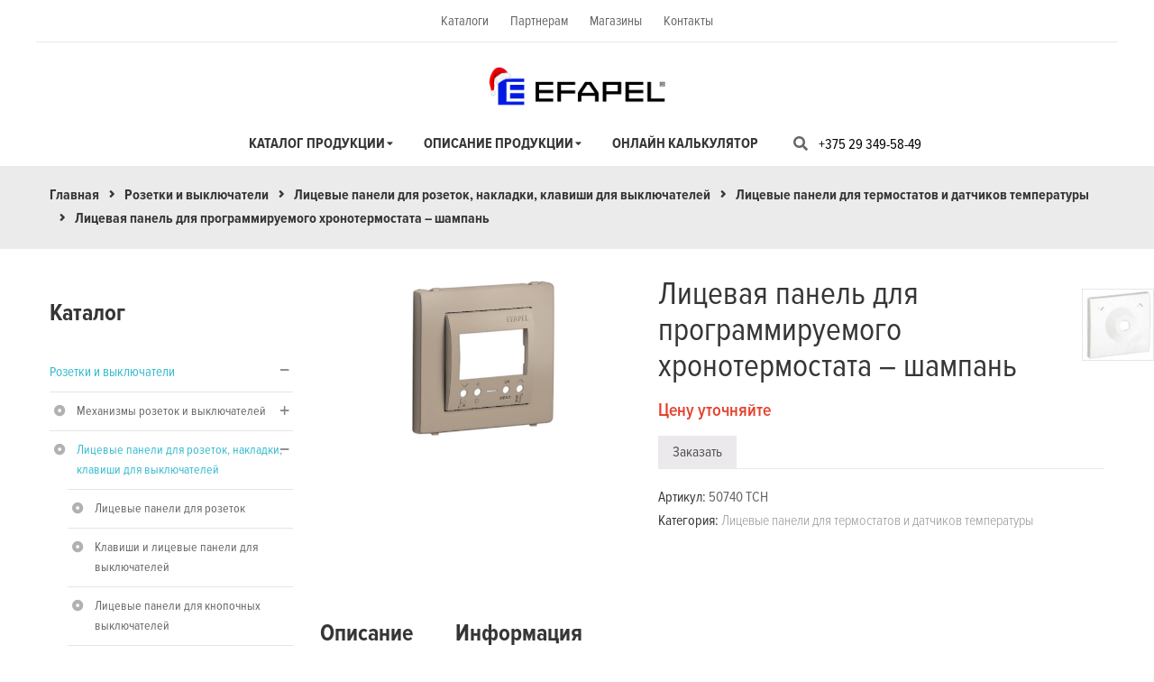

--- FILE ---
content_type: text/html; charset=UTF-8
request_url: https://efapel.by/product/litsevaya-panel-dlya-programmiruemogo-hronotermostata-shampan/
body_size: 24168
content:
<!DOCTYPE html><html lang="ru-RU" prefix="og: http://ogp.me/ns#"><head><meta charset="UTF-8"><meta name="viewport" content="width=device-width, initial-scale=1, maximum-scale=1">  <script type="text/javascript">document.documentElement.className = document.documentElement.className + ' yes-js js_active js'</script> <link type="text/css" media="all" href="https://efapel.by/wp-content/cache/autoptimize/css/autoptimize_7057285df7a51382d6fc5d195d0e49c8.css" rel="stylesheet" /><link type="text/css" media="only screen and (max-width: 768px)" href="https://efapel.by/wp-content/cache/autoptimize/css/autoptimize_c1bd34db89b0690598f90e6590bc0fc7.css" rel="stylesheet" /><title>Купить Лицевая панель для программируемого хронотермостата - шампань: цена, фото (107811) | Efapel</title> <script>dataLayer = [{"title":"\u041b\u0438\u0446\u0435\u0432\u0430\u044f \u043f\u0430\u043d\u0435\u043b\u044c \u0434\u043b\u044f \u043f\u0440\u043e\u0433\u0440\u0430\u043c\u043c\u0438\u0440\u0443\u0435\u043c\u043e\u0433\u043e \u0445\u0440\u043e\u043d\u043e\u0442\u0435\u0440\u043c\u043e\u0441\u0442\u0430\u0442\u0430 &#8211; \u0448\u0430\u043c\u043f\u0430\u043d\u044c","author":"\u041c\u0438\u0445\u0430\u0438\u043b \u0413\u0443\u0440\u043a\u043e","wordcount":0,"logged_in":"false","page_id":107811,"post_date":"1970-01-01 00:00:00"}];</script>  <script>(function(w,d,s,l,i){w[l]=w[l]||[];w[l].push({'gtm.start':
new Date().getTime(),event:'gtm.js'});var f=d.getElementsByTagName(s)[0],
j=d.createElement(s),dl=l!='dataLayer'?'&l='+l:'';j.async=true;j.src=
'https://www.googletagmanager.com/gtm.js?id='+i+dl;f.parentNode.insertBefore(j,f);
})(window,document,'script','dataLayer','GTM-NGRP446');</script> <meta name="description" content="Электротехнические оборудование от компании Efapel. Лицевая панель для программируемого хронотермостата - шампань купить по выгодной цене в Минске. Описание, цена, фото. (107811) Звоните!"/><meta property="og:locale" content="ru_RU" /><meta property="og:type" content="article" /><meta property="og:title" content="Купить Лицевая панель для программируемого хронотермостата - шампань: цена, фото (107811) | Efapel" /><meta property="og:description" content="Электротехнические оборудование от компании Efapel. Лицевая панель для программируемого хронотермостата - шампань купить по выгодной цене в Минске. Описание, цена, фото. (107811) Звоните!" /><meta property="og:site_name" content="Efapel" /><meta property="og:image" content="https://efapel.by/wp-content/uploads/1970/01/50740-TCH.jpg" /><meta property="og:image:secure_url" content="https://efapel.by/wp-content/uploads/1970/01/50740-TCH.jpg" /><meta property="og:image:width" content="973" /><meta property="og:image:height" content="510" /><meta property="og:image:alt" content="50740 TCH" /><meta name="twitter:card" content="summary_large_image" /><meta name="twitter:description" content="Электротехнические оборудование от компании Efapel. Лицевая панель для программируемого хронотермостата - шампань купить по выгодной цене в Минске. Описание, цена, фото. (107811) Звоните!" /><meta name="twitter:title" content="Купить Лицевая панель для программируемого хронотермостата - шампань: цена, фото (107811) | Efapel" /><meta name="twitter:image" content="https://efapel.by/wp-content/uploads/1970/01/50740-TCH.jpg" /><link rel='dns-prefetch' href='//cdnjs.cloudflare.com' /><link rel='stylesheet' id='fancyboxcss-css' href='https://cdnjs.cloudflare.com/ajax/libs/fancybox/3.5.7/jquery.fancybox.min.css?ver=887a3e42ff1040a584606cb877e32f74' type='text/css' media='all' /> <script type='text/javascript'>var ajaxurl = "https:\/\/efapel.by\/wp-admin\/admin-ajax.php";</script> <script type='text/javascript' src='https://efapel.by/wp-includes/js/jquery/jquery.js?ver=1.12.4'></script> <script type='text/javascript' src='https://cdnjs.cloudflare.com/ajax/libs/fancybox/3.5.7/jquery.fancybox.min.js?ver=887a3e42ff1040a584606cb877e32f74'></script> <script type='text/javascript' src='https://efapel.by/wp-content/themes/eveprest/js/main.js?ver=887a3e42ff1040a584606cb877e32f74'></script> <link rel='https://api.w.org/' href='/wp-json/' /><link rel='shortlink' href='/?p=107811' /><link rel='alternate' type='application/json+oembed' href='/wp-json/oembed/1.0/embed?url=https%3A%2F%2Fefapel.by%2Fproduct%2Flitsevaya-panel-dlya-programmiruemogo-hronotermostata-shampan%2F' /><link rel='alternate' type='text/xml+oembed' href='/wp-json/oembed/1.0/embed?url=https%3A%2F%2Fefapel.by%2Fproduct%2Flitsevaya-panel-dlya-programmiruemogo-hronotermostata-shampan%2F&#038;format=xml' /> <script type="text/javascript">var kc_script_data={ajax_url:"https://efapel.by/wp-admin/admin-ajax.php"}</script> <noscript><style>.woocommerce-product-gallery{ opacity: 1 !important; }</style></noscript><meta name="generator" content="Powered by Slider Revolution 5.4.3.1 - responsive, Mobile-Friendly Slider Plugin for WordPress with comfortable drag and drop interface." /><link rel='icon' href='/wp-content/uploads/2025/01/cropped-favicon-32x32.jpg' sizes='32x32' /><link rel='icon' href='/wp-content/uploads/2025/01/cropped-favicon-192x192.jpg' sizes='192x192' /><link rel='apple-touch-icon-precomposed' href='/wp-content/uploads/2025/01/cropped-favicon-180x180.jpg' /><meta name="msapplication-TileImage" content="https://efapel.by/wp-content/uploads/2025/01/cropped-favicon-270x270.jpg" />  <script>(function(i,s,o,g,r,a,m){i['GoogleAnalyticsObject']=r;i[r]=i[r]||function(){
	(i[r].q=i[r].q||[]).push(arguments)},i[r].l=1*new Date();a=s.createElement(o),
	m=s.getElementsByTagName(o)[0];a.async=1;a.src=g;m.parentNode.insertBefore(a,m)
})(window,document,'script','https://www.google-analytics.com/analytics.js','ga');
  ga('create', 'UA-105842924-1', 'auto');
  ga('send', 'pageview');</script>  <script type="text/javascript">function setREVStartSize(e){
				try{ var i=jQuery(window).width(),t=9999,r=0,n=0,l=0,f=0,s=0,h=0;					
					if(e.responsiveLevels&&(jQuery.each(e.responsiveLevels,function(e,f){f>i&&(t=r=f,l=e),i>f&&f>r&&(r=f,n=e)}),t>r&&(l=n)),f=e.gridheight[l]||e.gridheight[0]||e.gridheight,s=e.gridwidth[l]||e.gridwidth[0]||e.gridwidth,h=i/s,h=h>1?1:h,f=Math.round(h*f),"fullscreen"==e.sliderLayout){var u=(e.c.width(),jQuery(window).height());if(void 0!=e.fullScreenOffsetContainer){var c=e.fullScreenOffsetContainer.split(",");if (c) jQuery.each(c,function(e,i){u=jQuery(i).length>0?u-jQuery(i).outerHeight(!0):u}),e.fullScreenOffset.split("%").length>1&&void 0!=e.fullScreenOffset&&e.fullScreenOffset.length>0?u-=jQuery(window).height()*parseInt(e.fullScreenOffset,0)/100:void 0!=e.fullScreenOffset&&e.fullScreenOffset.length>0&&(u-=parseInt(e.fullScreenOffset,0))}f=u}else void 0!=e.minHeight&&f<e.minHeight&&(f=e.minHeight);e.c.closest(".rev_slider_wrapper").css({height:f})					
				}catch(d){console.log("Failure at Presize of Slider:"+d)}
			};</script> <script type="text/javascript">var woof_is_permalink =1;

      var woof_shop_page = "";
  
      var woof_really_curr_tax = {};
      var woof_current_page_link = location.protocol + '//' + location.host + location.pathname;
      //***lets remove pagination from woof_current_page_link
      woof_current_page_link = woof_current_page_link.replace(/\page\/[0-9]+/, "");
            woof_current_page_link = "https://efapel.by/shop/";
            var woof_link = 'https://efapel.by/wp-content/plugins/woocommerce-products-filter/';</script> <script>var woof_ajaxurl = "https://efapel.by/wp-admin/admin-ajax.php";

	    var woof_lang = {
		'orderby': "orderby",
		'date': "date",
		'perpage': "per page",
		'pricerange': "price range",
		'menu_order': "menu order",
		'popularity': "popularity",
		'rating': "rating",
		'price': "price low to high",
		'price-desc': "price high to low"
	    };

	    if (typeof woof_lang_custom == 'undefined') {
		var woof_lang_custom = {};/*!!important*/
	    }

	//***

	    var woof_is_mobile = 0;
	


	    var woof_show_price_search_button = 0;
	    var woof_show_price_search_type = 0;
		        woof_show_price_search_button = 1;
	
	    var woof_show_price_search_type = 3;

	    var swoof_search_slug = "swoof";

	
	    var icheck_skin = {};
		    	        icheck_skin.skin = "square";
	        icheck_skin.color = "blue";
	
	    var is_woof_use_chosen =1;

	

	    var woof_current_values = '[]';
	//+++
	    var woof_lang_loading = "Loading ...";

	
	    var woof_lang_show_products_filter = "show products filter";
	    var woof_lang_hide_products_filter = "hide products filter";
	    var woof_lang_pricerange = "price range";

	//+++

	    var woof_use_beauty_scroll =0;
	//+++
	    var woof_autosubmit =1;
	    var woof_ajaxurl = "https://efapel.by/wp-admin/admin-ajax.php";
	    /*var woof_submit_link = "";*/
	    var woof_is_ajax = 0;
	    var woof_ajax_redraw = 0;
	    var woof_ajax_page_num =1;
	    var woof_ajax_first_done = false;
	    var woof_checkboxes_slide_flag = true;


	//toggles
	    var woof_toggle_type = "text";

	    var woof_toggle_closed_text = "Скрыть";
	    var woof_toggle_opened_text = "Еще";

	    var woof_toggle_closed_image = "https://efapel.by/wp-content/plugins/woocommerce-products-filter/img/plus3.png";
	    var woof_toggle_opened_image = "https://efapel.by/wp-content/plugins/woocommerce-products-filter/img/minus3.png";


	//indexes which can be displayed in red buttons panel
		    var woof_accept_array = ["min_price", "orderby", "perpage", ,"product_visibility","product_cat","product_tag","pa_collection","pa_color","pa_posty"];

	


	//***
	//for extensions

	    var woof_ext_init_functions = null;
		        woof_ext_init_functions = '{"label":"woof_init_labels","select_radio_check":"woof_init_select_radio_check"}';

	

	
	    var woof_overlay_skin = "loading-bars";


	    jQuery(function () {
		woof_current_values = jQuery.parseJSON(woof_current_values);
		if (woof_current_values==null ||woof_current_values.length == 0) {
		    woof_current_values = {};
		}

	    });

	    function woof_js_after_ajax_done() {
		jQuery(document).trigger('woof_ajax_done');
	jQuery('.icheckbox_square-blue.disabled').parent('li').remove();
if (jQuery(document).find('.top_filter').hasClass('opened')) {
                jQuery('.filter_open').addClass('active');
            } else {
                jQuery('.filter_open').removeClass('active');
            }
jQuery('.filter_open').on('click', function () {
        var top_fitler =  jQuery(document).find('.top_filter')
        top_fitler.toggleClass('opened');
        jQuery(this).toggleClass('active');
         if (top_fitler.hasClass('opened')) {
                top_fitler.slideDown();
                jQuery(this).addClass('active');
            } else {
                top_fitler.slideUp();
                jQuery(this).removeClass('active');
            }
    })
jQuery('.woof_list').each(function () {
            var this_c = jQuery(this)
            var parent = this_c.parents('.woof_container')
            var children = jQuery(this).find('li')
 
            if (children.length <= 0) {
                parent.css('display', 'none')
            } else if ( children.length <= 1 && children.hasClass('woof_open_hidden_li')) {
                parent.css('display', 'none')
            }
        })
 	    }</script> <script>(function(w,d,s,l,i){w[l]=w[l]||[];w[l].push({'gtm.start':
            new Date().getTime(),event:'gtm.js'});var f=d.getElementsByTagName(s)[0],
            j=d.createElement(s),dl=l!='dataLayer'?'&l='+l:'';j.async=true;j.src=
            'https://www.googletagmanager.com/gtm.js?id='+i+dl;f.parentNode.insertBefore(j,f);
        })(window,document,'script','dataLayer','GTM-NGRP446');</script> </head><body class="product-template-default single single-product postid-107811 wp-custom-logo kc-css-system woocommerce woocommerce-page group-blog masthead-fixed singular"> <noscript><iframe src="https://www.googletagmanager.com/ns.html?id=GTM-NGRP446" height="0" width="0" style="display:none;visibility:hidden"></iframe></noscript><div id="page" class="hfeed site page-home-1"><div class="opal-page-inner row-offcanvas row-offcanvas-left"><div id="seachmodal" class="modal fade" role="dialog"><div class="modal-dialog modal-lg"><div class="modal-content"><div class="modal-header"> <button type="button" class="close btn btn-sm btn-primary pull-right" data-dismiss="modal">x</button><div id="gridSystemModalLabel" class="modal-title h4">Поиск</div></div><div class="modal-body"><div class="toggle-overlay-container"><div class="search-box"><form method="get" class="input-group search-category searchform space_form" action="https://efapel.by/shop/"> <input name="s" maxlength="60" class="form-control search-category-input" type="text" size="20" placeholder="Поиск..."><div class="input-group-addon search-category-container"><div class="select"> <select  name='product_cat' id='product_cat' class='dropdown_product_cat' ><option value='' selected='selected'>Выбрать категорию</option><option class="level-0" value="kabelenesushhie-sistemy">Кабеленесущие системы&nbsp;&nbsp;(23)</option><option class="level-1" value="bloki-rozetok">&nbsp;&nbsp;&nbsp;Блоки розеток&nbsp;&nbsp;(7)</option><option class="level-1" value="kolonny-dlya-rozetok">&nbsp;&nbsp;&nbsp;Колонны для розеток&nbsp;&nbsp;(3)</option><option class="level-1" value="napolnye-lyuchki">&nbsp;&nbsp;&nbsp;Напольные лючки для розеток&nbsp;&nbsp;(13)</option><option class="level-0" value="rozetki-i-vyklyuchateli">Розетки и выключатели&nbsp;&nbsp;(1&nbsp;217)</option><option class="level-1" value="litsevye-paneli-nakladki-klavishi">&nbsp;&nbsp;&nbsp;Лицевые панели для розеток, накладки, клавиши для выключателей&nbsp;&nbsp;(661)</option><option class="level-2" value="nakladki-zaglushki">&nbsp;&nbsp;&nbsp;&nbsp;&nbsp;&nbsp;Заглушки, клеммники, прочие устройства&nbsp;&nbsp;(105)</option><option class="level-2" value="paneli-klavishi-vyklyuchateli">&nbsp;&nbsp;&nbsp;&nbsp;&nbsp;&nbsp;Клавиши и лицевые панели для выключателей&nbsp;&nbsp;(128)</option><option class="level-2" value="paneli-datchiki-dvizheniya">&nbsp;&nbsp;&nbsp;&nbsp;&nbsp;&nbsp;Лицевые панели для датчиков движения&nbsp;&nbsp;(16)</option><option class="level-2" value="paneli-dimmery">&nbsp;&nbsp;&nbsp;&nbsp;&nbsp;&nbsp;Лицевые панели для диммеров&nbsp;&nbsp;(15)</option><option class="level-2" value="nakladki-klavishi-knopki">&nbsp;&nbsp;&nbsp;&nbsp;&nbsp;&nbsp;Лицевые панели для кнопочных выключателей&nbsp;&nbsp;(58)</option><option class="level-2" value="nakladki-kompyuternye-i-telefonnye-rozetki">&nbsp;&nbsp;&nbsp;&nbsp;&nbsp;&nbsp;Лицевые панели для компьютерных и телефонных розеток&nbsp;&nbsp;(84)</option><option class="level-2" value="paneli-klavishi-upravlenie-zhalyuzi">&nbsp;&nbsp;&nbsp;&nbsp;&nbsp;&nbsp;Лицевые панели для модулей управления жалюзи&nbsp;&nbsp;(60)</option><option class="level-2" value="paneli-nakladki-rozetki-elektricheskie">&nbsp;&nbsp;&nbsp;&nbsp;&nbsp;&nbsp;Лицевые панели для розеток&nbsp;&nbsp;(59)</option><option class="level-2" value="paneli-termostaty-i-datchiki-temperatury">&nbsp;&nbsp;&nbsp;&nbsp;&nbsp;&nbsp;Лицевые панели для термостатов и датчиков температуры&nbsp;&nbsp;(30)</option><option class="level-2" value="paneli-tv-r-sat-multimediya-akusticheskie">&nbsp;&nbsp;&nbsp;&nbsp;&nbsp;&nbsp;Панели для розеток TV/R/SAT, мультимедиа, акустических, USB&nbsp;&nbsp;(106)</option><option class="level-1" value="mehanizmy">&nbsp;&nbsp;&nbsp;Механизмы розеток и выключателей&nbsp;&nbsp;(271)</option><option class="level-2" value="usb-rozetki">&nbsp;&nbsp;&nbsp;&nbsp;&nbsp;&nbsp;USB розетки&nbsp;&nbsp;(13)</option><option class="level-2" value="zaglushki-klemmniki-prochie-ustrojstva">&nbsp;&nbsp;&nbsp;&nbsp;&nbsp;&nbsp;Адаптеры, клеммники, суппорты для ЭУИ&nbsp;&nbsp;(18)</option><option class="level-2" value="vyklyuchateli">&nbsp;&nbsp;&nbsp;&nbsp;&nbsp;&nbsp;Выключатели&nbsp;&nbsp;(52)</option><option class="level-2" value="knopki">&nbsp;&nbsp;&nbsp;&nbsp;&nbsp;&nbsp;Выключатели кнопочные&nbsp;&nbsp;(47)</option><option class="level-2" value="upravlenie-zhalyuzi">&nbsp;&nbsp;&nbsp;&nbsp;&nbsp;&nbsp;Выключатели управления жалюзи&nbsp;&nbsp;(27)</option><option class="level-2" value="datchiki-dvizheniya">&nbsp;&nbsp;&nbsp;&nbsp;&nbsp;&nbsp;Датчики движения для освещения&nbsp;&nbsp;(8)</option><option class="level-2" value="dimmery">&nbsp;&nbsp;&nbsp;&nbsp;&nbsp;&nbsp;Диммеры&nbsp;&nbsp;(9)</option><option class="level-2" value="kompyuternye-i-telefonnye-rozetki">&nbsp;&nbsp;&nbsp;&nbsp;&nbsp;&nbsp;Компьютерные и телефонные розетки&nbsp;&nbsp;(33)</option><option class="level-2" value="korobki-dlya-otkrytogo-montazha">&nbsp;&nbsp;&nbsp;&nbsp;&nbsp;&nbsp;Коробки для розеток и выключателей открытого монтажа&nbsp;&nbsp;(2)</option><option class="level-2" value="kejstouny-dlya-rozetok">&nbsp;&nbsp;&nbsp;&nbsp;&nbsp;&nbsp;Разъемы и Кейстоуны для компьютерных, телефонных розеток&nbsp;&nbsp;(10)</option><option class="level-2" value="rozetki-tv-r-sat-multimediya-akusticheskie">&nbsp;&nbsp;&nbsp;&nbsp;&nbsp;&nbsp;Розетки TV/R/SAT/Мультимедия/Акустические&nbsp;&nbsp;(32)</option><option class="level-2" value="rozetki-elektricheskie">&nbsp;&nbsp;&nbsp;&nbsp;&nbsp;&nbsp;Розетки электрические&nbsp;&nbsp;(17)</option><option class="level-2" value="termostaty-i-datchiki-temperatury">&nbsp;&nbsp;&nbsp;&nbsp;&nbsp;&nbsp;Термостаты и датчики температуры&nbsp;&nbsp;(3)</option><option class="level-1" value="ramki">&nbsp;&nbsp;&nbsp;Рамки для розеток и выключателей&nbsp;&nbsp;(285)</option> </select></div></div><div class="input-group-btn"> <label class="btn btn-link btn-search"> <span class="title-search hidden">Поиск</span> <button type="submit" class="fa searchsubmit" ><i class="fa fa-search"></i></button> </label> <input type="hidden" name="post_type" value="product"/></div></form></div><div class="dropdown-toggle-button" data-target=".toggle-overlay-container"></div></div></div></div></div></div><div class="topbar-mobile  hidden-lg hidden-md"><div class="container"><div class="row"><div class=" col-sm-12 col-xs-12  topbar-mobile-right"><div class="topbar-welcome pull-left hidden-xs hidden-sm"><p> <span class="hidden-xs">Welcome to our online store!</span></p></div><div class="topbar-account"><div class="menu-top"><ul id="menu-topbar-menu" class="menu"><li id="menu-item-14802" class="menu-item menu-item-type-post_type menu-item-object-page menu-item-14802"><a href='/partneram/katalogi/'>Каталоги</a></li><li id="menu-item-13643" class="menu-item menu-item-type-post_type menu-item-object-page menu-item-13643"><a href='/partneram/'>Партнерам</a></li><li id="menu-item-12712" class="menu-item menu-item-type-post_type menu-item-object-page menu-item-12712"><a href='/shops/'>Магазины</a></li><li id="menu-item-13065" class="menu-item menu-item-type-post_type menu-item-object-page menu-item-13065"><a href='/contact/'>Контакты</a></li></ul></div></div></div><div id="opal-logo-mobile" class="logo col-sm-6 col-xs-12 topbar-mobile-right"> <a href='/' class='custom-logo-link' rel='home' itemprop='url'><img width="202" height="45" src="https://efapel.by/wp-content/uploads/2017/07/logo-footer.png" class="custom-logo" alt="logo-footer" itemprop="logo" /></a></div><div class=" col-sm-12 col-xs-12 " style="display: -webkit-box;  display: -ms-flexbox;  display: flex;  -webkit-box-pack: justify;  -ms-flex-pack: justify;  justify-content: space-between;"><div class="active-mobile pull-left"> <button data-toggle="offcanvas" class="btn btn-offcanvas btn-toggle-canvas offcanvas" type="button"> <i class="fa fa-bars"></i> </button></div> <a class='header-main__tel' href='tel:+375293495849'>+375 29 349-58-49</a><div class="topbar-inner pull-right"><div class="active-mobile pull-left cart-popup hidden-xs hidden-sm"> <span class="fa fa-shopping-cart"></span><div class="active-content"><div class="widget_shopping_cart_content"></div></div></div><div class="active-mobile setting-popup pull-left hidden-xs hidden-sm"> <span class="fa fa-user"></span><div class="active-content"><div class="pull-left"><div class="menu-top-bar-mobile-container"><ul id="menu-top-bar-mobile" class="menu-topbar"><li id="menu-item-13642" class="menu-item menu-item-type-post_type menu-item-object-page menu-item-13642"><a href='/partneram/'>Партнерам</a></li><li id="menu-item-13270" class="menu-item menu-item-type-post_type menu-item-object-page menu-item-13270"><a href='/shops/'>Магазины</a></li><li id="menu-item-13269" class="menu-item menu-item-type-post_type menu-item-object-page menu-item-13269"><a href='/contact/'>Контакты</a></li></ul></div></div></div></div><div class="active-mobile search-popup pull-left"> <span class="fa fa-search"></span><div class="active-content"><form method="get" class="input-group search-category searchform space_form" action="https://efapel.by/shop/"> <input name="s" maxlength="60" class="form-control search-category-input" type="text" size="20" placeholder="Поиск..."><div class="input-group-addon search-category-container"><div class="select"> <select  name='product_cat' id='product_cat' class='dropdown_product_cat' ><option value='' selected='selected'>Выбрать категорию</option><option class="level-0" value="kabelenesushhie-sistemy">Кабеленесущие системы&nbsp;&nbsp;(23)</option><option class="level-1" value="bloki-rozetok">&nbsp;&nbsp;&nbsp;Блоки розеток&nbsp;&nbsp;(7)</option><option class="level-1" value="kolonny-dlya-rozetok">&nbsp;&nbsp;&nbsp;Колонны для розеток&nbsp;&nbsp;(3)</option><option class="level-1" value="napolnye-lyuchki">&nbsp;&nbsp;&nbsp;Напольные лючки для розеток&nbsp;&nbsp;(13)</option><option class="level-0" value="rozetki-i-vyklyuchateli">Розетки и выключатели&nbsp;&nbsp;(1&nbsp;217)</option><option class="level-1" value="litsevye-paneli-nakladki-klavishi">&nbsp;&nbsp;&nbsp;Лицевые панели для розеток, накладки, клавиши для выключателей&nbsp;&nbsp;(661)</option><option class="level-2" value="nakladki-zaglushki">&nbsp;&nbsp;&nbsp;&nbsp;&nbsp;&nbsp;Заглушки, клеммники, прочие устройства&nbsp;&nbsp;(105)</option><option class="level-2" value="paneli-klavishi-vyklyuchateli">&nbsp;&nbsp;&nbsp;&nbsp;&nbsp;&nbsp;Клавиши и лицевые панели для выключателей&nbsp;&nbsp;(128)</option><option class="level-2" value="paneli-datchiki-dvizheniya">&nbsp;&nbsp;&nbsp;&nbsp;&nbsp;&nbsp;Лицевые панели для датчиков движения&nbsp;&nbsp;(16)</option><option class="level-2" value="paneli-dimmery">&nbsp;&nbsp;&nbsp;&nbsp;&nbsp;&nbsp;Лицевые панели для диммеров&nbsp;&nbsp;(15)</option><option class="level-2" value="nakladki-klavishi-knopki">&nbsp;&nbsp;&nbsp;&nbsp;&nbsp;&nbsp;Лицевые панели для кнопочных выключателей&nbsp;&nbsp;(58)</option><option class="level-2" value="nakladki-kompyuternye-i-telefonnye-rozetki">&nbsp;&nbsp;&nbsp;&nbsp;&nbsp;&nbsp;Лицевые панели для компьютерных и телефонных розеток&nbsp;&nbsp;(84)</option><option class="level-2" value="paneli-klavishi-upravlenie-zhalyuzi">&nbsp;&nbsp;&nbsp;&nbsp;&nbsp;&nbsp;Лицевые панели для модулей управления жалюзи&nbsp;&nbsp;(60)</option><option class="level-2" value="paneli-nakladki-rozetki-elektricheskie">&nbsp;&nbsp;&nbsp;&nbsp;&nbsp;&nbsp;Лицевые панели для розеток&nbsp;&nbsp;(59)</option><option class="level-2" value="paneli-termostaty-i-datchiki-temperatury">&nbsp;&nbsp;&nbsp;&nbsp;&nbsp;&nbsp;Лицевые панели для термостатов и датчиков температуры&nbsp;&nbsp;(30)</option><option class="level-2" value="paneli-tv-r-sat-multimediya-akusticheskie">&nbsp;&nbsp;&nbsp;&nbsp;&nbsp;&nbsp;Панели для розеток TV/R/SAT, мультимедиа, акустических, USB&nbsp;&nbsp;(106)</option><option class="level-1" value="mehanizmy">&nbsp;&nbsp;&nbsp;Механизмы розеток и выключателей&nbsp;&nbsp;(271)</option><option class="level-2" value="usb-rozetki">&nbsp;&nbsp;&nbsp;&nbsp;&nbsp;&nbsp;USB розетки&nbsp;&nbsp;(13)</option><option class="level-2" value="zaglushki-klemmniki-prochie-ustrojstva">&nbsp;&nbsp;&nbsp;&nbsp;&nbsp;&nbsp;Адаптеры, клеммники, суппорты для ЭУИ&nbsp;&nbsp;(18)</option><option class="level-2" value="vyklyuchateli">&nbsp;&nbsp;&nbsp;&nbsp;&nbsp;&nbsp;Выключатели&nbsp;&nbsp;(52)</option><option class="level-2" value="knopki">&nbsp;&nbsp;&nbsp;&nbsp;&nbsp;&nbsp;Выключатели кнопочные&nbsp;&nbsp;(47)</option><option class="level-2" value="upravlenie-zhalyuzi">&nbsp;&nbsp;&nbsp;&nbsp;&nbsp;&nbsp;Выключатели управления жалюзи&nbsp;&nbsp;(27)</option><option class="level-2" value="datchiki-dvizheniya">&nbsp;&nbsp;&nbsp;&nbsp;&nbsp;&nbsp;Датчики движения для освещения&nbsp;&nbsp;(8)</option><option class="level-2" value="dimmery">&nbsp;&nbsp;&nbsp;&nbsp;&nbsp;&nbsp;Диммеры&nbsp;&nbsp;(9)</option><option class="level-2" value="kompyuternye-i-telefonnye-rozetki">&nbsp;&nbsp;&nbsp;&nbsp;&nbsp;&nbsp;Компьютерные и телефонные розетки&nbsp;&nbsp;(33)</option><option class="level-2" value="korobki-dlya-otkrytogo-montazha">&nbsp;&nbsp;&nbsp;&nbsp;&nbsp;&nbsp;Коробки для розеток и выключателей открытого монтажа&nbsp;&nbsp;(2)</option><option class="level-2" value="kejstouny-dlya-rozetok">&nbsp;&nbsp;&nbsp;&nbsp;&nbsp;&nbsp;Разъемы и Кейстоуны для компьютерных, телефонных розеток&nbsp;&nbsp;(10)</option><option class="level-2" value="rozetki-tv-r-sat-multimediya-akusticheskie">&nbsp;&nbsp;&nbsp;&nbsp;&nbsp;&nbsp;Розетки TV/R/SAT/Мультимедия/Акустические&nbsp;&nbsp;(32)</option><option class="level-2" value="rozetki-elektricheskie">&nbsp;&nbsp;&nbsp;&nbsp;&nbsp;&nbsp;Розетки электрические&nbsp;&nbsp;(17)</option><option class="level-2" value="termostaty-i-datchiki-temperatury">&nbsp;&nbsp;&nbsp;&nbsp;&nbsp;&nbsp;Термостаты и датчики температуры&nbsp;&nbsp;(3)</option><option class="level-1" value="ramki">&nbsp;&nbsp;&nbsp;Рамки для розеток и выключателей&nbsp;&nbsp;(285)</option> </select></div></div><div class="input-group-btn"> <label class="btn btn-link btn-search"> <span class="title-search hidden">Поиск</span> <button type="submit" class="fa searchsubmit" ><i class="fa fa-search"></i></button> </label> <input type="hidden" name="post_type" value="product"/></div></form></div></div></div></div></div></div></div><header id="opal-masthead" class="site-header header-v1 header-default hidden-xs hidden-sm no-sticky"><div id="opal-topbar" class="opal-topbar hidden-xs hidden-sm"><div class="container"><div class="row"><div class="col-xs-12 text-center"><div class="topbar-account"><div class="menu-top"><ul id="menu-topbar-menu-1" class="menu"><li class="menu-item menu-item-type-post_type menu-item-object-page menu-item-14802"><a href='/partneram/katalogi/'>Каталоги</a></li><li class="menu-item menu-item-type-post_type menu-item-object-page menu-item-13643"><a href='/partneram/'>Партнерам</a></li><li class="menu-item menu-item-type-post_type menu-item-object-page menu-item-12712"><a href='/shops/'>Магазины</a></li><li class="menu-item menu-item-type-post_type menu-item-object-page menu-item-13065"><a href='/contact/'>Контакты</a></li></ul></div></div></div></div></div></div><div id="header-top" class="header-top text-center border-top "><div class="container"><div id="opal-logo" class="logo hidden-xs hidden-sm"> <a href='/' class='custom-logo-link' rel='home' itemprop='url'><img width="202" height="45" src="https://efapel.by/wp-content/uploads/2017/07/logo-footer.png" class="custom-logo" alt="logo-footer" itemprop="logo" /></a></div></div></div><div class="header-main"><div class="container"><div id="opal-mainmenu-search"><section id="opal-mainmenu" class="opal-mainmenu"><div class="container-inner"><div class="inner navbar-mega-simple"><nav  data-duration="400" class="hidden-xs hidden-sm opal-megamenu slide animate navbar navbar-mega" role="navigation"><div class="collapse navbar-collapse navbar-mega-collapse nopadding"><ul id="primary-menu" class="nav navbar-nav megamenu"><li id="menu-item-107216" class="menu-item menu-item-type-post_type menu-item-object-page menu-item-has-children current_page_parent dropdown menu-item-107216 level-0"><a title='Каталог продукции' href='/shop/' class='dropdown-toggle'>Каталог продукции</a><ul class="dropdown-menu"><li id="menu-item-107741" class="menu-item menu-item-type-custom menu-item-object-custom menu-item-107741 level-1"><a href='/product-category/rozetki-i-vyklyuchateli/'>Розетки и выключатели</a></li><li id="menu-item-107742" class="menu-item menu-item-type-custom menu-item-object-custom menu-item-107742 level-1"><a href='/product-category/kabelenesushhie-sistemy/'>Кабеленесущие системы</a></li></ul></li><li id="menu-item-107739" class="menu-item menu-item-type-custom menu-item-object-custom menu-item-has-children dropdown menu-item-107739 level-0"><a href="#" class="dropdown-toggle">Описание продукции</a><ul class="dropdown-menu"><li id="menu-item-12707" class="menu-item menu-item-type-post_type menu-item-object-page menu-item-has-children dropdown menu-item-12707 level-1"><a href='/rozetki-i-vyklyuchateli/' class='dropdown-toggle'>Розетки и выключатели</a><ul class="dropdown-menu"><li id="menu-item-12686" class="menu-item menu-item-type-post_type menu-item-object-page menu-item-12686 level-2"><a href='/rozetki-i-vyklyuchateli/logus90/'>Logus90</a></li><li id="menu-item-12684" class="menu-item menu-item-type-post_type menu-item-object-page menu-item-12684 level-2"><a href='/rozetki-i-vyklyuchateli/apolo-5000/'>Apolo 5000</a></li><li id="menu-item-12685" class="menu-item menu-item-type-post_type menu-item-object-page menu-item-12685 level-2"><a href='/rozetki-i-vyklyuchateli/quadro45/'>Quadro45</a></li><li id="menu-item-12683" class="menu-item menu-item-type-post_type menu-item-object-page menu-item-12683 level-2"><a href='/rozetki-i-vyklyuchateli/waterproof48/'>Waterproof48</a></li></ul></li><li id="menu-item-12688" class="menu-item menu-item-type-post_type menu-item-object-page menu-item-has-children dropdown menu-item-12688 level-1"><a href='/kabelenesuschie-sistemy/' class='dropdown-toggle'>Кабеленесущие системы</a><ul class="dropdown-menu"><li id="menu-item-12706" class="menu-item menu-item-type-post_type menu-item-object-page menu-item-12706 level-2"><a href='/kabelenesuschie-sistemy/napolnye-lyuchki/'>Напольные лючки</a></li><li id="menu-item-12704" class="menu-item menu-item-type-post_type menu-item-object-page menu-item-12704 level-2"><a href='/kabelenesuschie-sistemy/nastolnye-bloki/'>Настольные блоки</a></li><li id="menu-item-12705" class="menu-item menu-item-type-post_type menu-item-object-page menu-item-12705 level-2"><a href='/kabelenesuschie-sistemy/kolonny/'>Колонны</a></li></ul></li></ul></li><li id="menu-item-107744" class="menu-item menu-item-type-post_type menu-item-object-page menu-item-107744 level-0"><a href='/online-calculator/'>Онлайн калькулятор</a></li></ul></div></nav></div></div></section><div id="topbar-search" class="search-box-wrapper hidden-xs hidden-sm"><div class="opal-dropdow-search dropdown"> <a id="searchbtn" data-target=".bs-search-modal-lg" data-toggle="modal" class="search-focus btn dropdown-toggle dropdown-toggle-overlay"> <i class="fa fa-search"></i> </a></div></div> <a class='header-main__tel' href='tel:+375293495849'>+375 29 349-58-49</a></div></div></div></header><section id="main" class="site-main"><div id="opal-breadscrumb" ><div class="opal-breadscrumb"><div class="container"><div class="breadcrumb-wrapper"><ol class="opal-woocommerce-breadcrumb breadcrumb pull-left" data-itemprop="breadcrumb"><li><a href='/'>Главная</a></li><li><a href='/product-category/rozetki-i-vyklyuchateli/'>Розетки и выключатели</a></li><li><a href='/product-category/rozetki-i-vyklyuchateli/litsevye-paneli-nakladki-klavishi/'>Лицевые панели для розеток, накладки, клавиши для выключателей</a></li><li><a href='/product-category/rozetki-i-vyklyuchateli/litsevye-paneli-nakladki-klavishi/paneli-termostaty-i-datchiki-temperatury/'>Лицевые панели для термостатов и датчиков температуры</a></li><li>Лицевая панель для программируемого хронотермостата &#8211; шампань</li></ol></div></div></div></div><section id="main-container" class="container fullwidth is-sidebar"><div class="row"><div class="col-lg-3 col-md-3 pull-left col-xs-12"><aside class="sidebar sidebar-left" itemscope="itemscope" itemtype="http://schema.org/WPSideBar"><aside id="woocommerce_product_categories-21" class="widget widget-style  clearfix woocommerce widget_product_categories"><div class="widget-title h3"><span><span>Каталог</span></span></div><ul class="product-categories"><li class="cat-item cat-item-401 cat-parent current-cat-parent"><a href='/product-category/rozetki-i-vyklyuchateli/'>Розетки и выключатели</a><ul class='children'><li class="cat-item cat-item-1601 cat-parent"><a href='/product-category/rozetki-i-vyklyuchateli/mehanizmy/'>Механизмы розеток и выключателей</a><ul class='children'><li class="cat-item cat-item-1620"><a href='/product-category/rozetki-i-vyklyuchateli/mehanizmy/rozetki-elektricheskie/'>Розетки электрические</a></li><li class="cat-item cat-item-1621"><a href='/product-category/rozetki-i-vyklyuchateli/mehanizmy/vyklyuchateli/'>Выключатели</a></li><li class="cat-item cat-item-1602"><a href='/product-category/rozetki-i-vyklyuchateli/mehanizmy/knopki/'>Выключатели кнопочные</a></li><li class="cat-item cat-item-1616"><a href='/product-category/rozetki-i-vyklyuchateli/mehanizmy/kompyuternye-i-telefonnye-rozetki/'>Компьютерные и телефонные розетки</a></li><li class="cat-item cat-item-1628"><a href='/product-category/rozetki-i-vyklyuchateli/mehanizmy/kejstouny-dlya-rozetok/'>Разъемы и Кейстоуны для компьютерных, телефонных розеток</a></li><li class="cat-item cat-item-1617"><a href='/product-category/rozetki-i-vyklyuchateli/mehanizmy/rozetki-tv-r-sat-multimediya-akusticheskie/'>Розетки TV/R/SAT/Мультимедия/Акустические</a></li><li class="cat-item cat-item-1639"><a href='/product-category/rozetki-i-vyklyuchateli/mehanizmy/dimmery/'>Диммеры</a></li><li class="cat-item cat-item-1618"><a href='/product-category/rozetki-i-vyklyuchateli/mehanizmy/datchiki-dvizheniya/'>Датчики движения для освещения</a></li><li class="cat-item cat-item-1640"><a href='/product-category/rozetki-i-vyklyuchateli/mehanizmy/termostaty-i-datchiki-temperatury/'>Термостаты и датчики температуры</a></li><li class="cat-item cat-item-1641"><a href='/product-category/rozetki-i-vyklyuchateli/mehanizmy/usb-rozetki/'>USB розетки</a></li><li class="cat-item cat-item-1603"><a href='/product-category/rozetki-i-vyklyuchateli/mehanizmy/upravlenie-zhalyuzi/'>Выключатели управления жалюзи</a></li><li class="cat-item cat-item-1632"><a href='/product-category/rozetki-i-vyklyuchateli/mehanizmy/korobki-dlya-otkrytogo-montazha/'>Коробки для розеток и выключателей открытого монтажа</a></li><li class="cat-item cat-item-1642"><a href='/product-category/rozetki-i-vyklyuchateli/mehanizmy/zaglushki-klemmniki-prochie-ustrojstva/'>Адаптеры, клеммники, суппорты для ЭУИ</a></li></ul></li><li class="cat-item cat-item-1607 cat-parent current-cat-parent"><a href='/product-category/rozetki-i-vyklyuchateli/litsevye-paneli-nakladki-klavishi/'>Лицевые панели для розеток, накладки, клавиши для выключателей</a><ul class='children'><li class="cat-item cat-item-1635"><a href='/product-category/rozetki-i-vyklyuchateli/litsevye-paneli-nakladki-klavishi/paneli-nakladki-rozetki-elektricheskie/'>Лицевые панели для розеток</a></li><li class="cat-item cat-item-1630"><a href='/product-category/rozetki-i-vyklyuchateli/litsevye-paneli-nakladki-klavishi/paneli-klavishi-vyklyuchateli/'>Клавиши и лицевые панели для выключателей</a></li><li class="cat-item cat-item-1629"><a href='/product-category/rozetki-i-vyklyuchateli/litsevye-paneli-nakladki-klavishi/nakladki-klavishi-knopki/'>Лицевые панели для кнопочных выключателей</a></li><li class="cat-item cat-item-1634"><a href='/product-category/rozetki-i-vyklyuchateli/litsevye-paneli-nakladki-klavishi/nakladki-kompyuternye-i-telefonnye-rozetki/'>Лицевые панели для компьютерных и телефонных розеток</a></li><li class="cat-item cat-item-1633"><a href='/product-category/rozetki-i-vyklyuchateli/litsevye-paneli-nakladki-klavishi/paneli-tv-r-sat-multimediya-akusticheskie/'>Панели для розеток TV/R/SAT, мультимедиа, акустических, USB</a></li><li class="cat-item cat-item-1636"><a href='/product-category/rozetki-i-vyklyuchateli/litsevye-paneli-nakladki-klavishi/paneli-dimmery/'>Лицевые панели для диммеров</a></li><li class="cat-item cat-item-1637"><a href='/product-category/rozetki-i-vyklyuchateli/litsevye-paneli-nakladki-klavishi/paneli-datchiki-dvizheniya/'>Лицевые панели для датчиков движения</a></li><li class="cat-item cat-item-1638 current-cat"><a href='/product-category/rozetki-i-vyklyuchateli/litsevye-paneli-nakladki-klavishi/paneli-termostaty-i-datchiki-temperatury/'>Лицевые панели для термостатов и датчиков температуры</a></li><li class="cat-item cat-item-1631"><a href='/product-category/rozetki-i-vyklyuchateli/litsevye-paneli-nakladki-klavishi/paneli-klavishi-upravlenie-zhalyuzi/'>Лицевые панели для модулей управления жалюзи</a></li><li class="cat-item cat-item-1643"><a href='/product-category/rozetki-i-vyklyuchateli/litsevye-paneli-nakladki-klavishi/nakladki-zaglushki/'>Заглушки, клеммники, прочие устройства</a></li></ul></li><li class="cat-item cat-item-1600"><a href='/product-category/rozetki-i-vyklyuchateli/ramki/'>Рамки для розеток и выключателей</a></li></ul></li><li class="cat-item cat-item-426 cat-parent"><a href='/product-category/kabelenesushhie-sistemy/'>Кабеленесущие системы</a><ul class='children'><li class="cat-item cat-item-430"><a href='/product-category/kabelenesushhie-sistemy/kolonny-dlya-rozetok/'>Колонны для розеток</a></li><li class="cat-item cat-item-428"><a href='/product-category/kabelenesushhie-sistemy/napolnye-lyuchki/'>Напольные лючки для розеток</a></li><li class="cat-item cat-item-429"><a href='/product-category/kabelenesushhie-sistemy/bloki-rozetok/'>Блоки розеток</a></li></ul></li></ul></aside></aside></div><div id="main-content" class="main-content col-xs-12 col-lg-9 col-md-9"><div id="primary" class="content-area"><div id="content" class="site-content " role="main"><div id="product-107811" class="layout-tabs post-107811 product type-product status-publish has-post-thumbnail product_cat-paneli-termostaty-i-datchiki-temperatury pa_collection-apolo5000 first instock shipping-taxable purchasable product-type-simple"><div class="product-info clearfix"><div class="clearfix product-topinfo"></div><div class="row"><div class="col-lg-5 col-md-5 col-sm-12"><div class="image-wrapper"><div class="image-content"><div class="images"><div class="woocommerce-main-image"><a href='https://efapel.by/wp-content/uploads/1970/01/50740-TCH.jpg' class='fancybox-product-image'><img width="600" height="314" src="https://efapel.by/wp-content/uploads/1970/01/50740-TCH-600x314.jpg" class="attachment-shop_single size-shop_single wp-post-image" alt="50740 TCH" title="50740 TCH" srcset="https://efapel.by/wp-content/uploads/1970/01/50740-TCH-600x314.jpg 600w, https://efapel.by/wp-content/uploads/1970/01/50740-TCH-300x157.jpg 300w, https://efapel.by/wp-content/uploads/1970/01/50740-TCH-768x403.jpg 768w, https://efapel.by/wp-content/uploads/1970/01/50740-TCH.jpg 973w" sizes="(max-width: 600px) 100vw, 600px" /></a></div></div><div id="image-additional-carousel" class="thumbnail-bottom" ><div class="image-additional olw-carousel  owl-carousel-play" id="image-additional"   data-ride="owlcarousel"><div class="owl-carousel" data-slide="0" data-pagination="false" data-navigation="true"></div><div class="carousel-controls carousel-controls-v3"> <a class='left carousel-control' href='#carousel-454419932' data='-' slide='prev'> <i class="fa fa-angle-left"></i></a> <a class='right carousel-control' href='#carousel-454419932' data='-' slide='next'> <i class="fa fa-angle-right"></i></a></div></div></div> <script type="text/javascript">/* jQuery elevateZoom 3.0.8 - Demo's and documentation: - www.elevateweb.co.uk/image-zoom - Copyright (c) 2013 Andrew Eades - www.elevateweb.co.uk - Dual licensed under the LGPL licenses. - http://en.wikipedia.org/wiki/MIT_License - http://en.wikipedia.org/wiki/GNU_General_Public_License */
    "function"!==typeof Object.create&&(Object.create=function(d){function h(){}h.prototype=d;return new h});
    (function(d,h,l,m){var k={init:function(b,a){var c=this;c.elem=a;c.$elem=d(a);c.imageSrc=c.$elem.data("zoom-image")?c.$elem.data("zoom-image"):c.$elem.attr("src");c.options=d.extend({},d.fn.elevateZoom.options,b);c.options.tint&&(c.options.lensColour="none",c.options.lensOpacity="1");"inner"==c.options.zoomType&&(c.options.showLens=!1);c.$elem.parent().removeAttr("title").removeAttr("alt");c.zoomImage=c.imageSrc;c.refresh(1);d("#"+c.options.gallery+" a").click(function(a){c.options.galleryActiveClass&&
        (d("#"+c.options.gallery+" a").removeClass(c.options.galleryActiveClass),d(this).addClass(c.options.galleryActiveClass));a.preventDefault();d(this).data("zoom-image")?c.zoomImagePre=d(this).data("zoom-image"):c.zoomImagePre=d(this).data("image");c.swaptheimage(d(this).data("image"),c.zoomImagePre);return!1})},refresh:function(b){var a=this;setTimeout(function(){a.fetch(a.imageSrc)},b||a.options.refresh)},fetch:function(b){var a=this,c=new Image;c.onload=function(){a.largeWidth=c.width;a.largeHeight=
            c.height;a.startZoom();a.currentImage=a.imageSrc;a.options.onZoomedImageLoaded(a.$elem)};c.src=b},startZoom:function(){var b=this;b.nzWidth=b.$elem.width();b.nzHeight=b.$elem.height();b.isWindowActive=!1;b.isLensActive=!1;b.isTintActive=!1;b.overWindow=!1;b.options.imageCrossfade&&(b.zoomWrap=b.$elem.wrap('<div style="height:'+b.nzHeight+"px;width:"+b.nzWidth+'px;" class="zoomWrapper" />'),b.$elem.css("position","absolute"));b.zoomLock=1;b.scrollingLock=!1;b.changeBgSize=!1;b.currentZoomLevel=b.options.zoomLevel;
            b.nzOffset=b.$elem.offset();b.widthRatio=b.largeWidth/b.currentZoomLevel/b.nzWidth;b.heightRatio=b.largeHeight/b.currentZoomLevel/b.nzHeight;"window"==b.options.zoomType&&(b.zoomWindowStyle="overflow: hidden;background-position: 0px 0px;text-align:center;background-color: "+String(b.options.zoomWindowBgColour)+";width: "+String(b.options.zoomWindowWidth)+"px;height: "+String(b.options.zoomWindowHeight)+"px;float: left;background-size: "+b.largeWidth/b.currentZoomLevel+"px "+b.largeHeight/b.currentZoomLevel+
                "px;display: none;z-index:100;border: "+String(b.options.borderSize)+"px solid "+b.options.borderColour+";background-repeat: no-repeat;position: absolute;");if("inner"==b.options.zoomType){var a=b.$elem.css("border-left-width");b.zoomWindowStyle="overflow: hidden;margin-left: "+String(a)+";margin-top: "+String(a)+";background-position: 0px 0px;width: "+String(b.nzWidth)+"px;height: "+String(b.nzHeight)+"px;float: left;display: none;cursor:"+b.options.cursor+";px solid "+b.options.borderColour+";background-repeat: no-repeat;position: absolute;"}"window"==
            b.options.zoomType&&(lensHeight=b.nzHeight<b.options.zoomWindowWidth/b.widthRatio?b.nzHeight:String(b.options.zoomWindowHeight/b.heightRatio),lensWidth=b.largeWidth<b.options.zoomWindowWidth?b.nzWidth:b.options.zoomWindowWidth/b.widthRatio,b.lensStyle="background-position: 0px 0px;width: "+String(b.options.zoomWindowWidth/b.widthRatio)+"px;height: "+String(b.options.zoomWindowHeight/b.heightRatio)+"px;float: right;display: none;overflow: hidden;z-index: 999;-webkit-transform: translateZ(0);opacity:"+
                b.options.lensOpacity+";filter: alpha(opacity = "+100*b.options.lensOpacity+"); zoom:1;width:"+lensWidth+"px;height:"+lensHeight+"px;background-color:"+b.options.lensColour+";cursor:"+b.options.cursor+";border: "+b.options.lensBorderSize+"px solid "+b.options.lensBorderColour+";background-repeat: no-repeat;position: absolute;");b.tintStyle="display: block;position: absolute;background-color: "+b.options.tintColour+";filter:alpha(opacity=0);opacity: 0;width: "+b.nzWidth+"px;height: "+b.nzHeight+"px;";
            b.lensRound="";"lens"==b.options.zoomType&&(b.lensStyle="background-position: 0px 0px;float: left;display: none;border: "+String(b.options.borderSize)+"px solid "+b.options.borderColour+";width:"+String(b.options.lensSize)+"px;height:"+String(b.options.lensSize)+"px;background-repeat: no-repeat;position: absolute;");"round"==b.options.lensShape&&(b.lensRound="border-top-left-radius: "+String(b.options.lensSize/2+b.options.borderSize)+"px;border-top-right-radius: "+String(b.options.lensSize/2+b.options.borderSize)+
                "px;border-bottom-left-radius: "+String(b.options.lensSize/2+b.options.borderSize)+"px;border-bottom-right-radius: "+String(b.options.lensSize/2+b.options.borderSize)+"px;");b.zoomContainer=d('<div class="zoomContainer" style="z-index: 10; -webkit-transform: translateZ(0);position:absolute;left:'+b.nzOffset.left+"px;top:"+b.nzOffset.top+"px;height:"+b.nzHeight+"px;width:"+b.nzWidth+'px;"></div>');d("body").append(b.zoomContainer);b.options.containLensZoom&&"lens"==b.options.zoomType&&b.zoomContainer.css("overflow",
                "hidden");"inner"!=b.options.zoomType&&(b.zoomLens=d("<div class='zoomLens' style='"+b.lensStyle+b.lensRound+"'>&nbsp;</div>").appendTo(b.zoomContainer).click(function(){b.$elem.trigger("click")}),b.options.tint&&(b.tintContainer=d("<div/>").addClass("tintContainer"),b.zoomTint=d("<div class='zoomTint' style='"+b.tintStyle+"'></div>"),b.zoomLens.wrap(b.tintContainer),b.zoomTintcss=b.zoomLens.after(b.zoomTint),b.zoomTintImage=d('<img style="position: absolute; left: 0px; top: 0px; max-width: none; width: '+
                b.nzWidth+"px; height: "+b.nzHeight+'px;" src="'+b.imageSrc+'">').appendTo(b.zoomLens).click(function(){b.$elem.trigger("click")})));isNaN(b.options.zoomWindowPosition)?b.zoomWindow=d("<div style='z-index:999;left:"+b.windowOffsetLeft+"px;top:"+b.windowOffsetTop+"px;"+b.zoomWindowStyle+"' class='zoomWindow'>&nbsp;</div>").appendTo("body").click(function(){b.$elem.trigger("click")}):b.zoomWindow=d("<div style='z-index:999;left:"+b.windowOffsetLeft+"px;top:"+b.windowOffsetTop+"px;"+b.zoomWindowStyle+
                "' class='zoomWindow'>&nbsp;</div>").appendTo(b.zoomContainer).click(function(){b.$elem.trigger("click")});b.zoomWindowContainer=d("<div/>").addClass("zoomWindowContainer").css("width",b.options.zoomWindowWidth);b.zoomWindow.wrap(b.zoomWindowContainer);"lens"==b.options.zoomType&&b.zoomLens.css({backgroundImage:"url('"+b.imageSrc+"')"});"window"==b.options.zoomType&&b.zoomWindow.css({backgroundImage:"url('"+b.imageSrc+"')"});"inner"==b.options.zoomType&&b.zoomWindow.css({backgroundImage:"url('"+b.imageSrc+
                    "')"});b.$elem.bind("touchmove",function(a){a.preventDefault();b.setPosition(a.originalEvent.touches[0]||a.originalEvent.changedTouches[0])});b.zoomContainer.bind("touchmove",function(a){"inner"==b.options.zoomType&&b.showHideWindow("show");a.preventDefault();b.setPosition(a.originalEvent.touches[0]||a.originalEvent.changedTouches[0])});b.zoomContainer.bind("touchend",function(a){b.showHideWindow("hide");b.options.showLens&&b.showHideLens("hide");b.options.tint&&"inner"!=b.options.zoomType&&b.showHideTint("hide")});
            b.$elem.bind("touchend",function(a){b.showHideWindow("hide");b.options.showLens&&b.showHideLens("hide");b.options.tint&&"inner"!=b.options.zoomType&&b.showHideTint("hide")});b.options.showLens&&(b.zoomLens.bind("touchmove",function(a){a.preventDefault();b.setPosition(a.originalEvent.touches[0]||a.originalEvent.changedTouches[0])}),b.zoomLens.bind("touchend",function(a){b.showHideWindow("hide");b.options.showLens&&b.showHideLens("hide");b.options.tint&&"inner"!=b.options.zoomType&&b.showHideTint("hide")}));
            b.$elem.bind("mousemove",function(a){!1==b.overWindow&&b.setElements("show");if(b.lastX!==a.clientX||b.lastY!==a.clientY)b.setPosition(a),b.currentLoc=a;b.lastX=a.clientX;b.lastY=a.clientY});b.zoomContainer.bind("mousemove",function(a){!1==b.overWindow&&b.setElements("show");if(b.lastX!==a.clientX||b.lastY!==a.clientY)b.setPosition(a),b.currentLoc=a;b.lastX=a.clientX;b.lastY=a.clientY});"inner"!=b.options.zoomType&&b.zoomLens.bind("mousemove",function(a){if(b.lastX!==a.clientX||b.lastY!==a.clientY)b.setPosition(a),
                b.currentLoc=a;b.lastX=a.clientX;b.lastY=a.clientY});b.options.tint&&"inner"!=b.options.zoomType&&b.zoomTint.bind("mousemove",function(a){if(b.lastX!==a.clientX||b.lastY!==a.clientY)b.setPosition(a),b.currentLoc=a;b.lastX=a.clientX;b.lastY=a.clientY});"inner"==b.options.zoomType&&b.zoomWindow.bind("mousemove",function(a){if(b.lastX!==a.clientX||b.lastY!==a.clientY)b.setPosition(a),b.currentLoc=a;b.lastX=a.clientX;b.lastY=a.clientY});b.zoomContainer.add(b.$elem).mouseenter(function(){!1==b.overWindow&&
            b.setElements("show")}).mouseleave(function(){b.scrollLock||b.setElements("hide")});"inner"!=b.options.zoomType&&b.zoomWindow.mouseenter(function(){b.overWindow=!0;b.setElements("hide")}).mouseleave(function(){b.overWindow=!1});b.minZoomLevel=b.options.minZoomLevel?b.options.minZoomLevel:2*b.options.scrollZoomIncrement;b.options.scrollZoom&&b.zoomContainer.add(b.$elem).bind("mousewheel DOMMouseScroll MozMousePixelScroll",function(a){b.scrollLock=!0;clearTimeout(d.data(this,"timer"));d.data(this,"timer",
                setTimeout(function(){b.scrollLock=!1},250));var e=a.originalEvent.wheelDelta||-1*a.originalEvent.detail;a.stopImmediatePropagation();a.stopPropagation();a.preventDefault();0<e/120?b.currentZoomLevel>=b.minZoomLevel&&b.changeZoomLevel(b.currentZoomLevel-b.options.scrollZoomIncrement):b.options.maxZoomLevel?b.currentZoomLevel<=b.options.maxZoomLevel&&b.changeZoomLevel(parseFloat(b.currentZoomLevel)+b.options.scrollZoomIncrement):b.changeZoomLevel(parseFloat(b.currentZoomLevel)+b.options.scrollZoomIncrement);
                return!1})},setElements:function(b){if(!this.options.zoomEnabled)return!1;"show"==b&&this.isWindowSet&&("inner"==this.options.zoomType&&this.showHideWindow("show"),"window"==this.options.zoomType&&this.showHideWindow("show"),this.options.showLens&&this.showHideLens("show"),this.options.tint&&"inner"!=this.options.zoomType&&this.showHideTint("show"));"hide"==b&&("window"==this.options.zoomType&&this.showHideWindow("hide"),this.options.tint||this.showHideWindow("hide"),this.options.showLens&&this.showHideLens("hide"),
        this.options.tint&&this.showHideTint("hide"))},setPosition:function(b){if(!this.options.zoomEnabled)return!1;this.nzHeight=this.$elem.height();this.nzWidth=this.$elem.width();this.nzOffset=this.$elem.offset();this.options.tint&&"inner"!=this.options.zoomType&&(this.zoomTint.css({top:0}),this.zoomTint.css({left:0}));this.options.responsive&&!this.options.scrollZoom&&this.options.showLens&&(lensHeight=this.nzHeight<this.options.zoomWindowWidth/this.widthRatio?this.nzHeight:String(this.options.zoomWindowHeight/
            this.heightRatio),lensWidth=this.largeWidth<this.options.zoomWindowWidth?this.nzWidth:this.options.zoomWindowWidth/this.widthRatio,this.widthRatio=this.largeWidth/this.nzWidth,this.heightRatio=this.largeHeight/this.nzHeight,"lens"!=this.options.zoomType&&(lensHeight=this.nzHeight<this.options.zoomWindowWidth/this.widthRatio?this.nzHeight:String(this.options.zoomWindowHeight/this.heightRatio),lensWidth=this.options.zoomWindowWidth<this.options.zoomWindowWidth?this.nzWidth:this.options.zoomWindowWidth/
            this.widthRatio,this.zoomLens.css("width",lensWidth),this.zoomLens.css("height",lensHeight),this.options.tint&&(this.zoomTintImage.css("width",this.nzWidth),this.zoomTintImage.css("height",this.nzHeight))),"lens"==this.options.zoomType&&this.zoomLens.css({width:String(this.options.lensSize)+"px",height:String(this.options.lensSize)+"px"}));this.zoomContainer.css({top:this.nzOffset.top});this.zoomContainer.css({left:this.nzOffset.left});this.mouseLeft=parseInt(b.pageX-this.nzOffset.left);this.mouseTop=
            parseInt(b.pageY-this.nzOffset.top);"window"==this.options.zoomType&&(this.Etoppos=this.mouseTop<this.zoomLens.height()/2,this.Eboppos=this.mouseTop>this.nzHeight-this.zoomLens.height()/2-2*this.options.lensBorderSize,this.Eloppos=this.mouseLeft<0+this.zoomLens.width()/2,this.Eroppos=this.mouseLeft>this.nzWidth-this.zoomLens.width()/2-2*this.options.lensBorderSize);"inner"==this.options.zoomType&&(this.Etoppos=this.mouseTop<this.nzHeight/2/this.heightRatio,this.Eboppos=this.mouseTop>this.nzHeight-
            this.nzHeight/2/this.heightRatio,this.Eloppos=this.mouseLeft<0+this.nzWidth/2/this.widthRatio,this.Eroppos=this.mouseLeft>this.nzWidth-this.nzWidth/2/this.widthRatio-2*this.options.lensBorderSize);0>=this.mouseLeft||0>this.mouseTop||this.mouseLeft>this.nzWidth||this.mouseTop>this.nzHeight?this.setElements("hide"):(this.options.showLens&&(this.lensLeftPos=String(this.mouseLeft-this.zoomLens.width()/2),this.lensTopPos=String(this.mouseTop-this.zoomLens.height()/2)),this.Etoppos&&(this.lensTopPos=0),
        this.Eloppos&&(this.tintpos=this.lensLeftPos=this.windowLeftPos=0),"window"==this.options.zoomType&&(this.Eboppos&&(this.lensTopPos=Math.max(this.nzHeight-this.zoomLens.height()-2*this.options.lensBorderSize,0)),this.Eroppos&&(this.lensLeftPos=this.nzWidth-this.zoomLens.width()-2*this.options.lensBorderSize)),"inner"==this.options.zoomType&&(this.Eboppos&&(this.lensTopPos=Math.max(this.nzHeight-2*this.options.lensBorderSize,0)),this.Eroppos&&(this.lensLeftPos=this.nzWidth-this.nzWidth-2*this.options.lensBorderSize)),
        "lens"==this.options.zoomType&&(this.windowLeftPos=String(-1*((b.pageX-this.nzOffset.left)*this.widthRatio-this.zoomLens.width()/2)),this.windowTopPos=String(-1*((b.pageY-this.nzOffset.top)*this.heightRatio-this.zoomLens.height()/2)),this.zoomLens.css({backgroundPosition:this.windowLeftPos+"px "+this.windowTopPos+"px"}),this.changeBgSize&&(this.nzHeight>this.nzWidth?("lens"==this.options.zoomType&&this.zoomLens.css({"background-size":this.largeWidth/this.newvalueheight+"px "+this.largeHeight/this.newvalueheight+
                "px"}),this.zoomWindow.css({"background-size":this.largeWidth/this.newvalueheight+"px "+this.largeHeight/this.newvalueheight+"px"})):("lens"==this.options.zoomType&&this.zoomLens.css({"background-size":this.largeWidth/this.newvaluewidth+"px "+this.largeHeight/this.newvaluewidth+"px"}),this.zoomWindow.css({"background-size":this.largeWidth/this.newvaluewidth+"px "+this.largeHeight/this.newvaluewidth+"px"})),this.changeBgSize=!1),this.setWindowPostition(b)),this.options.tint&&"inner"!=this.options.zoomType&&
        this.setTintPosition(b),"window"==this.options.zoomType&&this.setWindowPostition(b),"inner"==this.options.zoomType&&this.setWindowPostition(b),this.options.showLens&&(this.fullwidth&&"lens"!=this.options.zoomType&&(this.lensLeftPos=0),this.zoomLens.css({left:this.lensLeftPos+"px",top:this.lensTopPos+"px"})))},showHideWindow:function(b){"show"!=b||this.isWindowActive||(this.options.zoomWindowFadeIn?this.zoomWindow.stop(!0,!0,!1).fadeIn(this.options.zoomWindowFadeIn):this.zoomWindow.show(),this.isWindowActive=
            !0);"hide"==b&&this.isWindowActive&&(this.options.zoomWindowFadeOut?this.zoomWindow.stop(!0,!0).fadeOut(this.options.zoomWindowFadeOut):this.zoomWindow.hide(),this.isWindowActive=!1)},showHideLens:function(b){"show"!=b||this.isLensActive||(this.options.lensFadeIn?this.zoomLens.stop(!0,!0,!1).fadeIn(this.options.lensFadeIn):this.zoomLens.show(),this.isLensActive=!0);"hide"==b&&this.isLensActive&&(this.options.lensFadeOut?this.zoomLens.stop(!0,!0).fadeOut(this.options.lensFadeOut):this.zoomLens.hide(),
            this.isLensActive=!1)},showHideTint:function(b){"show"!=b||this.isTintActive||(this.options.zoomTintFadeIn?this.zoomTint.css({opacity:this.options.tintOpacity}).animate().stop(!0,!0).fadeIn("slow"):(this.zoomTint.css({opacity:this.options.tintOpacity}).animate(),this.zoomTint.show()),this.isTintActive=!0);"hide"==b&&this.isTintActive&&(this.options.zoomTintFadeOut?this.zoomTint.stop(!0,!0).fadeOut(this.options.zoomTintFadeOut):this.zoomTint.hide(),this.isTintActive=!1)},setLensPostition:function(b){},
        setWindowPostition:function(b){var a=this;if(isNaN(a.options.zoomWindowPosition))a.externalContainer=d("#"+a.options.zoomWindowPosition),a.externalContainerWidth=a.externalContainer.width(),a.externalContainerHeight=a.externalContainer.height(),a.externalContainerOffset=a.externalContainer.offset(),a.windowOffsetTop=a.externalContainerOffset.top,a.windowOffsetLeft=a.externalContainerOffset.left;else switch(a.options.zoomWindowPosition){case 1:a.windowOffsetTop=a.options.zoomWindowOffety;a.windowOffsetLeft=
            +a.nzWidth;break;case 2:a.options.zoomWindowHeight>a.nzHeight&&(a.windowOffsetTop=-1*(a.options.zoomWindowHeight/2-a.nzHeight/2),a.windowOffsetLeft=a.nzWidth);break;case 3:a.windowOffsetTop=a.nzHeight-a.zoomWindow.height()-2*a.options.borderSize;a.windowOffsetLeft=a.nzWidth;break;case 4:a.windowOffsetTop=a.nzHeight;a.windowOffsetLeft=a.nzWidth;break;case 5:a.windowOffsetTop=a.nzHeight;a.windowOffsetLeft=a.nzWidth-a.zoomWindow.width()-2*a.options.borderSize;break;case 6:a.options.zoomWindowHeight>
        a.nzHeight&&(a.windowOffsetTop=a.nzHeight,a.windowOffsetLeft=-1*(a.options.zoomWindowWidth/2-a.nzWidth/2+2*a.options.borderSize));break;case 7:a.windowOffsetTop=a.nzHeight;a.windowOffsetLeft=0;break;case 8:a.windowOffsetTop=a.nzHeight;a.windowOffsetLeft=-1*(a.zoomWindow.width()+2*a.options.borderSize);break;case 9:a.windowOffsetTop=a.nzHeight-a.zoomWindow.height()-2*a.options.borderSize;a.windowOffsetLeft=-1*(a.zoomWindow.width()+2*a.options.borderSize);break;case 10:a.options.zoomWindowHeight>a.nzHeight&&
        (a.windowOffsetTop=-1*(a.options.zoomWindowHeight/2-a.nzHeight/2),a.windowOffsetLeft=-1*(a.zoomWindow.width()+2*a.options.borderSize));break;case 11:a.windowOffsetTop=a.options.zoomWindowOffety;a.windowOffsetLeft=-1*(a.zoomWindow.width()+2*a.options.borderSize);break;case 12:a.windowOffsetTop=-1*(a.zoomWindow.height()+2*a.options.borderSize);a.windowOffsetLeft=-1*(a.zoomWindow.width()+2*a.options.borderSize);break;case 13:a.windowOffsetTop=-1*(a.zoomWindow.height()+2*a.options.borderSize);a.windowOffsetLeft=
            0;break;case 14:a.options.zoomWindowHeight>a.nzHeight&&(a.windowOffsetTop=-1*(a.zoomWindow.height()+2*a.options.borderSize),a.windowOffsetLeft=-1*(a.options.zoomWindowWidth/2-a.nzWidth/2+2*a.options.borderSize));break;case 15:a.windowOffsetTop=-1*(a.zoomWindow.height()+2*a.options.borderSize);a.windowOffsetLeft=a.nzWidth-a.zoomWindow.width()-2*a.options.borderSize;break;case 16:a.windowOffsetTop=-1*(a.zoomWindow.height()+2*a.options.borderSize);a.windowOffsetLeft=a.nzWidth;break;default:a.windowOffsetTop=
            a.options.zoomWindowOffety,a.windowOffsetLeft=a.nzWidth}a.isWindowSet=!0;a.windowOffsetTop+=a.options.zoomWindowOffety;a.windowOffsetLeft+=a.options.zoomWindowOffetx;a.zoomWindow.css({top:a.windowOffsetTop});a.zoomWindow.css({left:a.windowOffsetLeft});"inner"==a.options.zoomType&&(a.zoomWindow.css({top:0}),a.zoomWindow.css({left:0}));a.windowLeftPos=String(-1*((b.pageX-a.nzOffset.left)*a.widthRatio-a.zoomWindow.width()/2));a.windowTopPos=String(-1*((b.pageY-a.nzOffset.top)*a.heightRatio-a.zoomWindow.height()/
            2));a.Etoppos&&(a.windowTopPos=0);a.Eloppos&&(a.windowLeftPos=0);a.Eboppos&&(a.windowTopPos=-1*(a.largeHeight/a.currentZoomLevel-a.zoomWindow.height()));a.Eroppos&&(a.windowLeftPos=-1*(a.largeWidth/a.currentZoomLevel-a.zoomWindow.width()));a.fullheight&&(a.windowTopPos=0);a.fullwidth&&(a.windowLeftPos=0);if("window"==a.options.zoomType||"inner"==a.options.zoomType)1==a.zoomLock&&(1>=a.widthRatio&&(a.windowLeftPos=0),1>=a.heightRatio&&(a.windowTopPos=0)),a.largeHeight<a.options.zoomWindowHeight&&(a.windowTopPos=
            0),a.largeWidth<a.options.zoomWindowWidth&&(a.windowLeftPos=0),a.options.easing?(a.xp||(a.xp=0),a.yp||(a.yp=0),a.loop||(a.loop=setInterval(function(){a.xp+=(a.windowLeftPos-a.xp)/a.options.easingAmount;a.yp+=(a.windowTopPos-a.yp)/a.options.easingAmount;a.scrollingLock?(clearInterval(a.loop),a.xp=a.windowLeftPos,a.yp=a.windowTopPos,a.xp=-1*((b.pageX-a.nzOffset.left)*a.widthRatio-a.zoomWindow.width()/2),a.yp=-1*((b.pageY-a.nzOffset.top)*a.heightRatio-a.zoomWindow.height()/2),a.changeBgSize&&(a.nzHeight>
        a.nzWidth?("lens"==a.options.zoomType&&a.zoomLens.css({"background-size":a.largeWidth/a.newvalueheight+"px "+a.largeHeight/a.newvalueheight+"px"}),a.zoomWindow.css({"background-size":a.largeWidth/a.newvalueheight+"px "+a.largeHeight/a.newvalueheight+"px"})):("lens"!=a.options.zoomType&&a.zoomLens.css({"background-size":a.largeWidth/a.newvaluewidth+"px "+a.largeHeight/a.newvalueheight+"px"}),a.zoomWindow.css({"background-size":a.largeWidth/a.newvaluewidth+"px "+a.largeHeight/a.newvaluewidth+"px"})),
            a.changeBgSize=!1),a.zoomWindow.css({backgroundPosition:a.windowLeftPos+"px "+a.windowTopPos+"px"}),a.scrollingLock=!1,a.loop=!1):(a.changeBgSize&&(a.nzHeight>a.nzWidth?("lens"==a.options.zoomType&&a.zoomLens.css({"background-size":a.largeWidth/a.newvalueheight+"px "+a.largeHeight/a.newvalueheight+"px"}),a.zoomWindow.css({"background-size":a.largeWidth/a.newvalueheight+"px "+a.largeHeight/a.newvalueheight+"px"})):("lens"!=a.options.zoomType&&a.zoomLens.css({"background-size":a.largeWidth/a.newvaluewidth+
                "px "+a.largeHeight/a.newvaluewidth+"px"}),a.zoomWindow.css({"background-size":a.largeWidth/a.newvaluewidth+"px "+a.largeHeight/a.newvaluewidth+"px"})),a.changeBgSize=!1),a.zoomWindow.css({backgroundPosition:a.xp+"px "+a.yp+"px"}))},16))):(a.changeBgSize&&(a.nzHeight>a.nzWidth?("lens"==a.options.zoomType&&a.zoomLens.css({"background-size":a.largeWidth/a.newvalueheight+"px "+a.largeHeight/a.newvalueheight+"px"}),a.zoomWindow.css({"background-size":a.largeWidth/a.newvalueheight+"px "+a.largeHeight/
                a.newvalueheight+"px"})):("lens"==a.options.zoomType&&a.zoomLens.css({"background-size":a.largeWidth/a.newvaluewidth+"px "+a.largeHeight/a.newvaluewidth+"px"}),a.largeHeight/a.newvaluewidth<a.options.zoomWindowHeight?a.zoomWindow.css({"background-size":a.largeWidth/a.newvaluewidth+"px "+a.largeHeight/a.newvaluewidth+"px"}):a.zoomWindow.css({"background-size":a.largeWidth/a.newvalueheight+"px "+a.largeHeight/a.newvalueheight+"px"})),a.changeBgSize=!1),a.zoomWindow.css({backgroundPosition:a.windowLeftPos+
                "px "+a.windowTopPos+"px"}))},setTintPosition:function(b){this.nzOffset=this.$elem.offset();this.tintpos=String(-1*(b.pageX-this.nzOffset.left-this.zoomLens.width()/2));this.tintposy=String(-1*(b.pageY-this.nzOffset.top-this.zoomLens.height()/2));this.Etoppos&&(this.tintposy=0);this.Eloppos&&(this.tintpos=0);this.Eboppos&&(this.tintposy=-1*(this.nzHeight-this.zoomLens.height()-2*this.options.lensBorderSize));this.Eroppos&&(this.tintpos=-1*(this.nzWidth-this.zoomLens.width()-2*this.options.lensBorderSize));
            this.options.tint&&(this.fullheight&&(this.tintposy=0),this.fullwidth&&(this.tintpos=0),this.zoomTintImage.css({left:this.tintpos+"px"}),this.zoomTintImage.css({top:this.tintposy+"px"}))},swaptheimage:function(b,a){var c=this,e=new Image;c.options.loadingIcon&&(c.spinner=d("<div style=\"background: url('"+c.options.loadingIcon+"') no-repeat center;height:"+c.nzHeight+"px;width:"+c.nzWidth+'px;z-index: 2000;position: absolute; background-position: center center;"></div>'),c.$elem.after(c.spinner));
            c.options.onImageSwap(c.$elem);e.onload=function(){c.largeWidth=e.width;c.largeHeight=e.height;c.zoomImage=a;c.zoomWindow.css({"background-size":c.largeWidth+"px "+c.largeHeight+"px"});c.zoomWindow.css({"background-size":c.largeWidth+"px "+c.largeHeight+"px"});c.swapAction(b,a)};e.src=a},swapAction:function(b,a){var c=this,e=new Image;e.onload=function(){c.nzHeight=e.height;c.nzWidth=e.width;c.options.onImageSwapComplete(c.$elem);c.doneCallback()};e.src=b;c.currentZoomLevel=c.options.zoomLevel;c.options.maxZoomLevel=
            !1;"lens"==c.options.zoomType&&c.zoomLens.css({backgroundImage:"url('"+a+"')"});"window"==c.options.zoomType&&c.zoomWindow.css({backgroundImage:"url('"+a+"')"});"inner"==c.options.zoomType&&c.zoomWindow.css({backgroundImage:"url('"+a+"')"});c.currentImage=a;if(c.options.imageCrossfade){var f=c.$elem,g=f.clone();c.$elem.attr("src",b);c.$elem.after(g);g.stop(!0).fadeOut(c.options.imageCrossfade,function(){d(this).remove()});c.$elem.width("auto").removeAttr("width");c.$elem.height("auto").removeAttr("height");
            f.fadeIn(c.options.imageCrossfade);c.options.tint&&"inner"!=c.options.zoomType&&(f=c.zoomTintImage,g=f.clone(),c.zoomTintImage.attr("src",a),c.zoomTintImage.after(g),g.stop(!0).fadeOut(c.options.imageCrossfade,function(){d(this).remove()}),f.fadeIn(c.options.imageCrossfade),c.zoomTint.css({height:c.$elem.height()}),c.zoomTint.css({width:c.$elem.width()}));c.zoomContainer.css("height",c.$elem.height());c.zoomContainer.css("width",c.$elem.width());"inner"!=c.options.zoomType||c.options.constrainType||
            (c.zoomWrap.parent().css("height",c.$elem.height()),c.zoomWrap.parent().css("width",c.$elem.width()),c.zoomWindow.css("height",c.$elem.height()),c.zoomWindow.css("width",c.$elem.width()))}else c.$elem.attr("src",b),c.options.tint&&(c.zoomTintImage.attr("src",a),c.zoomTintImage.attr("height",c.$elem.height()),c.zoomTintImage.css({height:c.$elem.height()}),c.zoomTint.css({height:c.$elem.height()})),c.zoomContainer.css("height",c.$elem.height()),c.zoomContainer.css("width",c.$elem.width());c.options.imageCrossfade&&
        (c.zoomWrap.css("height",c.$elem.height()),c.zoomWrap.css("width",c.$elem.width()));c.options.constrainType&&("height"==c.options.constrainType&&(c.zoomContainer.css("height",c.options.constrainSize),c.zoomContainer.css("width","auto"),c.options.imageCrossfade?(c.zoomWrap.css("height",c.options.constrainSize),c.zoomWrap.css("width","auto"),c.constwidth=c.zoomWrap.width()):(c.$elem.css("height",c.options.constrainSize),c.$elem.css("width","auto"),c.constwidth=c.$elem.width()),"inner"==c.options.zoomType&&
        (c.zoomWrap.parent().css("height",c.options.constrainSize),c.zoomWrap.parent().css("width",c.constwidth),c.zoomWindow.css("height",c.options.constrainSize),c.zoomWindow.css("width",c.constwidth)),c.options.tint&&(c.tintContainer.css("height",c.options.constrainSize),c.tintContainer.css("width",c.constwidth),c.zoomTint.css("height",c.options.constrainSize),c.zoomTint.css("width",c.constwidth),c.zoomTintImage.css("height",c.options.constrainSize),c.zoomTintImage.css("width",c.constwidth))),"width"==
        c.options.constrainType&&(c.zoomContainer.css("height","auto"),c.zoomContainer.css("width",c.options.constrainSize),c.options.imageCrossfade?(c.zoomWrap.css("height","auto"),c.zoomWrap.css("width",c.options.constrainSize),c.constheight=c.zoomWrap.height()):(c.$elem.css("height","auto"),c.$elem.css("width",c.options.constrainSize),c.constheight=c.$elem.height()),"inner"==c.options.zoomType&&(c.zoomWrap.parent().css("height",c.constheight),c.zoomWrap.parent().css("width",c.options.constrainSize),c.zoomWindow.css("height",
            c.constheight),c.zoomWindow.css("width",c.options.constrainSize)),c.options.tint&&(c.tintContainer.css("height",c.constheight),c.tintContainer.css("width",c.options.constrainSize),c.zoomTint.css("height",c.constheight),c.zoomTint.css("width",c.options.constrainSize),c.zoomTintImage.css("height",c.constheight),c.zoomTintImage.css("width",c.options.constrainSize))))},doneCallback:function(){this.options.loadingIcon&&this.spinner.hide();this.nzOffset=this.$elem.offset();this.nzWidth=this.$elem.width();
            this.nzHeight=this.$elem.height();this.currentZoomLevel=this.options.zoomLevel;this.widthRatio=this.largeWidth/this.nzWidth;this.heightRatio=this.largeHeight/this.nzHeight;"window"==this.options.zoomType&&(lensHeight=this.nzHeight<this.options.zoomWindowWidth/this.widthRatio?this.nzHeight:String(this.options.zoomWindowHeight/this.heightRatio),lensWidth=this.options.zoomWindowWidth<this.options.zoomWindowWidth?this.nzWidth:this.options.zoomWindowWidth/this.widthRatio,this.zoomLens&&(this.zoomLens.css("width",
                lensWidth),this.zoomLens.css("height",lensHeight)))},getCurrentImage:function(){return this.zoomImage},getGalleryList:function(){var b=this;b.gallerylist=[];b.options.gallery?d("#"+b.options.gallery+" a").each(function(){var a="";d(this).data("zoom-image")?a=d(this).data("zoom-image"):d(this).data("image")&&(a=d(this).data("image"));a==b.zoomImage?b.gallerylist.unshift({href:""+a+"",title:d(this).find("img").attr("title")}):b.gallerylist.push({href:""+a+"",title:d(this).find("img").attr("title")})}):
            b.gallerylist.push({href:""+b.zoomImage+"",title:d(this).find("img").attr("title")});return b.gallerylist},changeZoomLevel:function(b){this.scrollingLock=!0;this.newvalue=parseFloat(b).toFixed(2);newvalue=parseFloat(b).toFixed(2);maxheightnewvalue=this.largeHeight/(this.options.zoomWindowHeight/this.nzHeight*this.nzHeight);maxwidthtnewvalue=this.largeWidth/(this.options.zoomWindowWidth/this.nzWidth*this.nzWidth);"inner"!=this.options.zoomType&&(maxheightnewvalue<=newvalue?(this.heightRatio=this.largeHeight/
            maxheightnewvalue/this.nzHeight,this.newvalueheight=maxheightnewvalue,this.fullheight=!0):(this.heightRatio=this.largeHeight/newvalue/this.nzHeight,this.newvalueheight=newvalue,this.fullheight=!1),maxwidthtnewvalue<=newvalue?(this.widthRatio=this.largeWidth/maxwidthtnewvalue/this.nzWidth,this.newvaluewidth=maxwidthtnewvalue,this.fullwidth=!0):(this.widthRatio=this.largeWidth/newvalue/this.nzWidth,this.newvaluewidth=newvalue,this.fullwidth=!1),"lens"==this.options.zoomType&&(maxheightnewvalue<=newvalue?
            (this.fullwidth=!0,this.newvaluewidth=maxheightnewvalue):(this.widthRatio=this.largeWidth/newvalue/this.nzWidth,this.newvaluewidth=newvalue,this.fullwidth=!1)));"inner"==this.options.zoomType&&(maxheightnewvalue=parseFloat(this.largeHeight/this.nzHeight).toFixed(2),maxwidthtnewvalue=parseFloat(this.largeWidth/this.nzWidth).toFixed(2),newvalue>maxheightnewvalue&&(newvalue=maxheightnewvalue),newvalue>maxwidthtnewvalue&&(newvalue=maxwidthtnewvalue),maxheightnewvalue<=newvalue?(this.heightRatio=this.largeHeight/
            newvalue/this.nzHeight,this.newvalueheight=newvalue>maxheightnewvalue?maxheightnewvalue:newvalue,this.fullheight=!0):(this.heightRatio=this.largeHeight/newvalue/this.nzHeight,this.newvalueheight=newvalue>maxheightnewvalue?maxheightnewvalue:newvalue,this.fullheight=!1),maxwidthtnewvalue<=newvalue?(this.widthRatio=this.largeWidth/newvalue/this.nzWidth,this.newvaluewidth=newvalue>maxwidthtnewvalue?maxwidthtnewvalue:newvalue,this.fullwidth=!0):(this.widthRatio=this.largeWidth/newvalue/this.nzWidth,this.newvaluewidth=
            newvalue,this.fullwidth=!1));scrcontinue=!1;"inner"==this.options.zoomType&&(this.nzWidth>this.nzHeight&&(this.newvaluewidth<=maxwidthtnewvalue?scrcontinue=!0:(scrcontinue=!1,this.fullwidth=this.fullheight=!0)),this.nzHeight>this.nzWidth&&(this.newvaluewidth<=maxwidthtnewvalue?scrcontinue=!0:(scrcontinue=!1,this.fullwidth=this.fullheight=!0)));"inner"!=this.options.zoomType&&(scrcontinue=!0);scrcontinue&&(this.zoomLock=0,this.changeZoom=!0,this.options.zoomWindowHeight/this.heightRatio<=this.nzHeight&&
        (this.currentZoomLevel=this.newvalueheight,"lens"!=this.options.zoomType&&"inner"!=this.options.zoomType&&(this.changeBgSize=!0,this.zoomLens.css({height:String(this.options.zoomWindowHeight/this.heightRatio)+"px"})),"lens"==this.options.zoomType||"inner"==this.options.zoomType)&&(this.changeBgSize=!0),this.options.zoomWindowWidth/this.widthRatio<=this.nzWidth&&("inner"!=this.options.zoomType&&this.newvaluewidth>this.newvalueheight&&(this.currentZoomLevel=this.newvaluewidth),"lens"!=this.options.zoomType&&
        "inner"!=this.options.zoomType&&(this.changeBgSize=!0,this.zoomLens.css({width:String(this.options.zoomWindowWidth/this.widthRatio)+"px"})),"lens"==this.options.zoomType||"inner"==this.options.zoomType)&&(this.changeBgSize=!0),"inner"==this.options.zoomType&&(this.changeBgSize=!0,this.nzWidth>this.nzHeight&&(this.currentZoomLevel=this.newvaluewidth),this.nzHeight>this.nzWidth&&(this.currentZoomLevel=this.newvaluewidth)));this.setPosition(this.currentLoc)},closeAll:function(){self.zoomWindow&&self.zoomWindow.hide();
            self.zoomLens&&self.zoomLens.hide();self.zoomTint&&self.zoomTint.hide()},changeState:function(b){"enable"==b&&(this.options.zoomEnabled=!0);"disable"==b&&(this.options.zoomEnabled=!1)}};d.fn.elevateZoom=function(b){return this.each(function(){var a=Object.create(k);a.init(b,this);d.data(this,"elevateZoom",a)})};d.fn.elevateZoom.options={zoomActivation:"hover",zoomEnabled:!0,preloading:1,zoomLevel:1,scrollZoom:!1,scrollZoomIncrement:0.1,minZoomLevel:!1,maxZoomLevel:!1,easing:!1,easingAmount:12,lensSize:200,
        zoomWindowWidth:400,zoomWindowHeight:400,zoomWindowOffetx:0,zoomWindowOffety:0,zoomWindowPosition:1,zoomWindowBgColour:"#fff",lensFadeIn:!1,lensFadeOut:!1,debug:!1,zoomWindowFadeIn:!1,zoomWindowFadeOut:!1,zoomWindowAlwaysShow:!1,zoomTintFadeIn:!1,zoomTintFadeOut:!1,borderSize:4,showLens:!0,borderColour:"#888",lensBorderSize:1,lensBorderColour:"#000",lensShape:"square",zoomType:"window",containLensZoom:!1,lensColour:"white",lensOpacity:0.4,lenszoom:!1,tint:!1,tintColour:"#333",tintOpacity:0.4,gallery:!1,
        galleryActiveClass:"zoomGalleryActive",imageCrossfade:!1,constrainType:!1,constrainSize:!1,loadingIcon:!1,cursor:"default",responsive:!0,onComplete:d.noop,onZoomedImageLoaded:function(){},onImageSwap:d.noop,onImageSwapComplete:d.noop}})(jQuery,window,document);
    
    
"use strict";

(function ($, window, document) { 
	if( $("body").width() > 700 ){ 
	    var zoomCollection = '#image';
	    $( zoomCollection ).elevateZoom({
		    		    cursor: 'pointer',
		    lensShape : "square",
		    lensSize    : 150,
		    tint:true, 
		    tintColour: '#34BBCE', 
		    tintOpacity:0.5,
		    		    easing:true,
		    gallery:'image-additional-carousel',
		    galleryActiveClass: "active"
		  });
	}    
})(jQuery);</script> </div></div></div><div class="col-lg-7 col-md-7 col-sm-12"><div class="single-product-summary clearfix"><div class="product-nav pull-right"><div class="link-icon hidden-lg"><p><a href='/product/litsevaya-panel-apolo-5000-dlya-vyklyuchatelya-s-klyuchom-belaya/' rel='next'><i class="fa fa-chevron-right"></i></a></p></div><div class="link-images visible-lg"><div class='right psnav'><a class='img-link' href='/product/litsevaya-panel-apolo-5000-dlya-vyklyuchatelya-s-klyuchom-belaya/'></a><div class='product_single_nav_inner single_nav'> <a href='/product/litsevaya-panel-apolo-5000-dlya-vyklyuchatelya-s-klyuchom-belaya/'> <span class='name'>Лицевая панель Apolo 5000 для выключателя с ключом - белая</span></a> <span class='price'>Цену уточняйте</span></div><a class='img-link' href='/product/litsevaya-panel-apolo-5000-dlya-vyklyuchatelya-s-klyuchom-belaya/'><img width="100" height="100" src="https://efapel.by/wp-content/uploads/2018/05/50351-TBR-100x100.jpg" class="attachment-shop_thumbnail size-shop_thumbnail wp-post-image" alt="Лицевая панель Apolo 5000 для выключателя с ключом - белая" srcset="https://efapel.by/wp-content/uploads/2018/05/50351-TBR-100x100.jpg 100w, https://efapel.by/wp-content/uploads/2018/05/50351-TBR-300x300.jpg 300w" sizes="(max-width: 100px) 100vw, 100px" /></a></div></div></div><h1 class="product_title entry-title">Лицевая панель для программируемого хронотермостата &#8211; шампань</h1><div data-itemprop="offers" itemscope itemtype="http://schema.org/Offer"><p class="price"> Цену уточняйте</p></div><p class="stock in-stock">In Stock</p> <a class="button add-to-cart-popup modal-product" product_data="50740 TCH Лицевая панель для программируемого хронотермостата - шампань" style="cursor: pointer;">Заказать</a><div id="product-order-box" class="modal fade" role="dialog" ><div class="modal-dialog"><div class="modal-content"><div class="modal-header"> <button type="button" class="close btn btn-sm btn-primary pull-right" data-dismiss="modal">x</button><div id="gridSystemModalLabel" class="modal-title h4">Заказать</div></div><div class="modal-body"><div role="form" class="wpcf7" id="wpcf7-f109572-p107811-o1" lang="ru-RU" dir="ltr"><div class="screen-reader-response"></div><form action="/product/litsevaya-panel-dlya-programmiruemogo-hronotermostata-shampan/#wpcf7-f109572-p107811-o1" method="post" class="wpcf7-form" novalidate="novalidate"><div style="display: none;"> <input type="hidden" name="_wpcf7" value="109572" /> <input type="hidden" name="_wpcf7_version" value="5.0.1" /> <input type="hidden" name="_wpcf7_locale" value="ru_RU" /> <input type="hidden" name="_wpcf7_unit_tag" value="wpcf7-f109572-p107811-o1" /> <input type="hidden" name="_wpcf7_container_post" value="107811" /></div><p><label> Имя<br /> <span class="wpcf7-form-control-wrap first_name"><input type="text" name="first_name" value="" size="40" class="wpcf7-form-control wpcf7-text wpcf7-validates-as-required" aria-required="true" aria-invalid="false" /></span> </label></p><p><label> Фамилия<br /> <span class="wpcf7-form-control-wrap last_name"><input type="text" name="last_name" value="" size="40" class="wpcf7-form-control wpcf7-text" aria-invalid="false" /></span> </label></p><p><label> Телефон<br /> <span class="wpcf7-form-control-wrap tel-709"><input type="tel" name="tel-709" value="" size="40" class="wpcf7-form-control wpcf7-text wpcf7-tel wpcf7-validates-as-required wpcf7-validates-as-tel" aria-required="true" aria-invalid="false" /></span></label></p><p><label> Почта<br /> <span class="wpcf7-form-control-wrap email"><input type="email" name="email" value="" size="40" class="wpcf7-form-control wpcf7-text wpcf7-email wpcf7-validates-as-email" aria-invalid="false" /></span> </label></p><p><label> Примечание<br /> <span class="wpcf7-form-control-wrap order_message"><textarea name="order_message" cols="40" rows="10" class="wpcf7-form-control wpcf7-textarea" aria-invalid="false"></textarea></span> </label></p> <input type="hidden" name="product_data" value="" class="wpcf7-form-control wpcf7-hidden" id="adding_product" /><p><input type="submit" value="Заказать" class="wpcf7-form-control wpcf7-submit" /></p><div class="wpcf7-response-output wpcf7-display-none"></div></form></div></div></div></div></div><div class="yith-wcwl-add-to-wishlist add-to-wishlist-107811"><div class="yith-wcwl-add-button show" style="display:block"></div><div class="yith-wcwl-wishlistaddedbrowse hide" style="display:none;"> <span class="feedback">Product added!</span> <a href='/wishlist/' rel='nofollow'> <i class="fa fa-heart-o"></i><span>Список желаемого</span></a></div><div class="yith-wcwl-wishlistexistsbrowse hide" style="display:none"> <span class="feedback">The product is already in the wishlist!</span> <a href='/wishlist/' rel='nofollow'> <i class="fa fa-heart-o"></i><span>Список желаемого</span></a></div><div style="clear:both"></div><div class="yith-wcwl-wishlistaddresponse"></div></div><div class="clear"></div><a href='?action=yith-woocompare-add-product&amp;id=107811' class='compare button' data='-' product_id='107811' rel='nofollow'>Сравнить</a><div class="product_meta"> <span class="sku_wrapper">Артикул: <span class="sku">50740 TCH</span></span> <span class="posted_in">Категория: <a href='/product-category/rozetki-i-vyklyuchateli/litsevye-paneli-nakladki-klavishi/paneli-termostaty-i-datchiki-temperatury/' rel='tag'>Лицевые панели для термостатов и датчиков температуры</a></span></div></div></div></div></div><div class="woocommerce-tabs wc-tabs-wrapper horizontal-tabs"><ul class="tabs wc-tabs"><li class="description_tab"> <a href='#tab-description'>Описание</a></li><li class="additional_information_tab"> <a href='#tab-additional_information'>Информация</a></li></ul><div class="woocommerce-Tabs-panel woocommerce-Tabs-panel--description panel entry-content wc-tab" id="tab-description"><p>Накладка для программируемого хронотермостата</p></div><div class="woocommerce-Tabs-panel woocommerce-Tabs-panel--additional_information panel entry-content wc-tab" id="tab-additional_information"><h2>Детали</h2><table class="shop_attributes"><tr><th>Коллекция</th><td><p><a href='/collection/apolo5000/' rel='tag'>Apolo 5000</a></p></td></tr><tr><th>Цвет</th><td></td></tr><tr><th>Посты</th><td></td></tr></table></div></div><div class="related-products products-collection owl-carousel-play woocommerce" id="postcarousel-1206260732" data-ride="carousel"><div class="background" ><div class="widget-title h3"> <span>Просмотренные товары</span></div><div class="woocommerce"><div class="widget-content "><div class="carousel-controls carousel-controls-v2 carousel-hidden hidden-xs"> <a href='#postcarousel-1206260732' data='-' slide='prev' class='left carousel-control carousel-md'> <span class="fa fa-long-arrow-left"></span></a> <a href='#postcarousel-1206260732' data='-' slide='next' class='right carousel-control carousel-md'> <span class="fa fa-long-arrow-right"></span></a></div><div class="owl-carousel " data-slide="3"  data-singleItem="true" data-navigation="false" data-pagination="false"><div class="product-wrapper pos-right"><div class="product-block" data-product-id="107833"><figure class="image"> <a title='Лицевая панель для программируемого хронотермостата &#8211; золото' href='/product/litsevaya-panel-dlya-programmiruemogo-hronotermostata-zoloto/' class='product-image'> <img src="https://efapel.by/wp-content/uploads/1970/01/90740-TDU.jpg" data-id="107833"></a><div class="button-action button-groups clearfix"><div class="quick-view hidden-xs hidden-sm"> <a title="Быстрый просмотр" href="#" class="quickview" data-productslug="litsevaya-panel-dlya-programmiruemogo-hronotermostata-zoloto" data-toggle="modal" data-target="#opal-quickview-modal"> <i class="fa fa-eye"> </i><span>Быстрый просмотр</span></a></div></div></figure><div class="caption"><div class="name h3"><a href='/product/litsevaya-panel-dlya-programmiruemogo-hronotermostata-zoloto/'>Лицевая панель для программируемого хронотермостата &#8211; золото</a></div><div class="meta"> <span class="price">Цену уточняйте</span></div></div></div></div><div class="product-wrapper pos-right"><div class="product-block" data-product-id="107839"><figure class="image"> <a title='Лицевая панель для термостата с ИК-управлением &#8211; бежевая' href='/product/litsevaya-panel-dlya-termostata-s-ik-upravleniem-bezhevaya/' class='product-image'> <img src="https://efapel.by/wp-content/uploads/1970/01/90742-TMF.jpg" data-id="107839"></a><div class="button-action button-groups clearfix"><div class="quick-view hidden-xs hidden-sm"> <a title="Быстрый просмотр" href="#" class="quickview" data-productslug="litsevaya-panel-dlya-termostata-s-ik-upravleniem-bezhevaya" data-toggle="modal" data-target="#opal-quickview-modal"> <i class="fa fa-eye"> </i><span>Быстрый просмотр</span></a></div></div></figure><div class="caption"><div class="name h3"><a href='/product/litsevaya-panel-dlya-termostata-s-ik-upravleniem-bezhevaya/'>Лицевая панель для термостата с ИК-управлением &#8211; бежевая</a></div><div class="meta"> <span class="price">Цену уточняйте</span></div></div></div></div><div class="product-wrapper pos-right"><div class="product-block" data-product-id="107814"><figure class="image"> <a title='Лицевая панель для программируемого хронотермостата &#8211; платина' href='/product/litsevaya-panel-dlya-programmiruemogo-hronotermostata-platina/' class='product-image'> <img src="https://efapel.by/wp-content/uploads/1970/01/50740-TPL.jpg" data-id="107814"></a><div class="button-action button-groups clearfix"><div class="quick-view hidden-xs hidden-sm"> <a title="Быстрый просмотр" href="#" class="quickview" data-productslug="litsevaya-panel-dlya-programmiruemogo-hronotermostata-platina" data-toggle="modal" data-target="#opal-quickview-modal"> <i class="fa fa-eye"> </i><span>Быстрый просмотр</span></a></div></div></figure><div class="caption"><div class="name h3"><a href='/product/litsevaya-panel-dlya-programmiruemogo-hronotermostata-platina/'>Лицевая панель для программируемого хронотермостата &#8211; платина</a></div><div class="meta"> <span class="price">Цену уточняйте</span></div></div></div></div><div class="product-wrapper pos-right"><div class="product-block" data-product-id="107835"><figure class="image"> <a title='Лицевая панель для программируемого хронотермостата &#8211; черная' href='/product/litsevaya-panel-dlya-programmiruemogo-hronotermostata-chernaya-2/' class='product-image'> <img src="https://efapel.by/wp-content/uploads/1970/01/90740-TPM.jpg" data-id="107835"></a><div class="button-action button-groups clearfix"><div class="quick-view hidden-xs hidden-sm"> <a title="Быстрый просмотр" href="#" class="quickview" data-productslug="litsevaya-panel-dlya-programmiruemogo-hronotermostata-chernaya-2" data-toggle="modal" data-target="#opal-quickview-modal"> <i class="fa fa-eye"> </i><span>Быстрый просмотр</span></a></div></div></figure><div class="caption"><div class="name h3"><a href='/product/litsevaya-panel-dlya-programmiruemogo-hronotermostata-chernaya-2/'>Лицевая панель для программируемого хронотермостата &#8211; черная</a></div><div class="meta"> <span class="price">Цену уточняйте</span></div></div></div></div><div class="product-wrapper pos-right"><div class="product-block" data-product-id="107810"><figure class="image"> <a title='Лицевая панель для программируемого хронотермостата &#8211; белая' href='/product/litsevaya-panel-dlya-programmiruemogo-hronotermostata-belaya/' class='product-image'> <img src="https://efapel.by/wp-content/uploads/1970/01/50740-TBR.jpg" data-id="107810"></a><div class="button-action button-groups clearfix"><div class="quick-view hidden-xs hidden-sm"> <a title="Быстрый просмотр" href="#" class="quickview" data-productslug="litsevaya-panel-dlya-programmiruemogo-hronotermostata-belaya" data-toggle="modal" data-target="#opal-quickview-modal"> <i class="fa fa-eye"> </i><span>Быстрый просмотр</span></a></div></div></figure><div class="caption"><div class="name h3"><a href='/product/litsevaya-panel-dlya-programmiruemogo-hronotermostata-belaya/'>Лицевая панель для программируемого хронотермостата &#8211; белая</a></div><div class="meta"> <span class="price">Цену уточняйте</span></div></div></div></div><div class="product-wrapper pos-right"><div class="product-block" data-product-id="107813"><figure class="image"> <a title='Лицевая панель для программируемого хронотермостата &#8211; бежевая' href='/product/litsevaya-panel-dlya-programmiruemogo-hronotermostata-bezhevaya/' class='product-image'> <img src="https://efapel.by/wp-content/uploads/1970/01/50740-TMF.jpg" data-id="107813"></a><div class="button-action button-groups clearfix"><div class="quick-view hidden-xs hidden-sm"> <a title="Быстрый просмотр" href="#" class="quickview" data-productslug="litsevaya-panel-dlya-programmiruemogo-hronotermostata-bezhevaya" data-toggle="modal" data-target="#opal-quickview-modal"> <i class="fa fa-eye"> </i><span>Быстрый просмотр</span></a></div></div></figure><div class="caption"><div class="name h3"><a href='/product/litsevaya-panel-dlya-programmiruemogo-hronotermostata-bezhevaya/'>Лицевая панель для программируемого хронотермостата &#8211; бежевая</a></div><div class="meta"> <span class="price">Цену уточняйте</span></div></div></div></div><div class="product-wrapper pos-right"><div class="product-block" data-product-id="107820"><figure class="image"> <a title='Лицевая панель для термостата с ИК ДУ &#8211; бежевая' href='/product/litsevaya-panel-dlya-termostata-s-ik-du-bezhevaya/' class='product-image'> <img src="https://efapel.by/wp-content/uploads/1970/01/50742-TMF.jpg" data-id="107820"></a><div class="button-action button-groups clearfix"><div class="quick-view hidden-xs hidden-sm"> <a title="Быстрый просмотр" href="#" class="quickview" data-productslug="litsevaya-panel-dlya-termostata-s-ik-du-bezhevaya" data-toggle="modal" data-target="#opal-quickview-modal"> <i class="fa fa-eye"> </i><span>Быстрый просмотр</span></a></div></div></figure><div class="caption"><div class="name h3"><a href='/product/litsevaya-panel-dlya-termostata-s-ik-du-bezhevaya/'>Лицевая панель для термостата с ИК ДУ &#8211; бежевая</a></div><div class="meta"> <span class="price">Цену уточняйте</span></div></div></div></div></div></div></div></div></div></div></div></div></div></div></section></section><div id="opal-newsletter" class="opal-newsletter clear"><div class="opal-sidebar-newsletter"><div class="container"><aside id="kc_widget_content-3" class="widget-mas-newsletter widget clearfix kc_widget_content"><div class="kc-content-widget"><section class="kc-elm kc-css-892065 kc_row opal-newsletter"><div class="kc-row-container  kc-container"><div class="kc-wrap-columns"><div class="kc-elm kc-css-364143 kc_col-sm-12 kc_column kc_col-sm-12"><div class="kc-col-container"><div class="kc-elm kc-css-405742" style="height: 42px; clear: both; width:100%;"></div><div class="kc-elm kc-css-568556" style="height: 77px; clear: both; width:100%;"></div></div></div></div></div></section></div></aside></div></div></div><footer id="opal-footer" class="opal-footer no-border-top"><div class="opal-footer-profile clearfix"><section class="kc-elm kc-css-122731 kc_row"><div class="kc-row-container  kc-container"><div class="kc-wrap-columns"><div class="kc-elm kc-css-598418 kc_col-sm-12 kc_column kc_col-sm-12"><div class="kc-col-container"><div class="kc-elm kc-css-338807 kc_row kc_row_inner"><div class="kc-elm kc-css-479896 kc_col-sm-4 kc_column_inner kc_col-sm-4"><div class="kc_wrapper kc-col-inner-container"><div class="kc-elm kc-css-874829" style="height: 49px; clear: both; width:100%;"></div><div class="kc_shortcode kc_single_image effect-default"><a href='/' title='' target='_self'><img src="https://efapel.by/wp-content/uploads/2017/03/efapel_logo_main.png" class="" alt="logo-footer" /></a></div><div class="kc-elm kc-css-912473" style="height: 31px; clear: both; width:100%;"></div><div class="kc-elm kc-css-788818 kc_text_block"><p>Официальный поставщик ООО "Датастрим ДЕП"</p></div><div class="kc-elm kc-css-282251" style="height: 30px; clear: both; width:100%;"></div><div class="kc-elm kc-css-662314 kc-raw-code"><div class="kc-elm kc-css-56018 kc_box_wrap "><div class="footer-social"><div class="one-one"><div class="bo-social-icons bo-sicolor"><div class="one-one"> <span data-link="https://www.instagram.com/efapelbelarus/" data-class="bo-social-google radius-x" class="hidden-link" data-target="_blank"><i class="fa-instagram"></i></span> <span data-link="https://web.facebook.com/efapel.by/?_rdc=1&_rdr" data-class="bo-social-facebook radius-x" class="hidden-link" data-target="_blank"><i class="fa fa-facebook"></i></span> <span data-link="https://www.youtube.com/playlist?list=PLXIcdRyCedhgldxLFUF-TcwU5OFrBTIBY" data-class="bo-social-youtube radius-x" class="hidden-link" data-target="_blank"><i class="fa-youtube"></i></span></div></div></div></div></div></div><div class="kc-elm kc-css-693744" style="height: 48px; clear: both; width:100%;"></div><div class="kc-elm kc-css-408260 kc_row kc_row_inner"><div class="kc-elm kc-css-258604 kc_col-sm-12 kc_column_inner kc_col-sm-12"><div class="kc_wrapper kc-col-inner-container"><div class="kc-elm kc-css-749293"> <a class='kc_button' href='/wp-content/uploads/2023/04/General_Efapel_2023.pdf' target='_blank' title='' onclick=''> СКАЧАТЬ КАТАЛОГ</a></div></div></div></div><div class="kc-elm kc-css-722474" style="height: 48px; clear: both; width:100%;"></div></div></div><div class="kc-elm kc-css-859222 kc_col-sm-4 kc_column_inner kc_col-sm-4"><div class="kc_wrapper kc-col-inner-container"><div class="kc-elm kc-css-11576" style="height: 34px; clear: both; width:100%;"></div><div class="kc-elm kc-css-759078 kc-title-wrap no-border "><div class="kc_title h3">Контакты:</div></div><div class="kc-elm kc-css-758506 kc_box_wrap "><div class="footer-contact adress"><div class="one-one"><i class="fa-map-marker"></i>г. Минск, ул. Мележа 1, офис 905</div></div><div class="footer-contact phone"><div class="one-one"><i class="fa-phone"></i>GSM: <span class="hidden-link" data-link="tel:+375 29 349-58-49">+375 29 349-58-49</span></div></div><div class="footer-contact email"><div class="one-one"><i class="fa-envelope"></i>Email: <span class="hidden-link" data-link="mailto:info@efapel.by">info@efapel.by</span></div></div><div class="footer-contact clock"><div class="one-one"><i class="fa-clock-o"></i>Пн-Пт 9:00 - 18:00
Сб-Вс: выходной</div></div></div></div></div><div class="kc-elm kc-css-704322 kc_col-sm-4 kc_column_inner kc_col-sm-4 footer-menu column-2"><div class="kc_wrapper kc-col-inner-container"><div class="kc-elm kc-css-642275" style="height: 34px; clear: both; width:100%;"></div><div class="kc-elm kc-css-107456 kc-title-wrap no-border "><div class="kc_title h3">Меню:</div></div><div class="widget widget_nav_menu kc-elm kc-css-255023"><div class="menu-footer-1-container"><ul id="menu-footer-1" class="menu"><li id="menu-item-13374" class="menu-item menu-item-type-custom menu-item-object-custom menu-item-13374"><a href='/category/efapel/'>Новости</a></li><li id="menu-item-13371" class="menu-item menu-item-type-post_type menu-item-object-page menu-item-13371"><a href='/partneram/'>Партнерам</a></li><li id="menu-item-13370" class="menu-item menu-item-type-post_type menu-item-object-page menu-item-13370"><a href='/shops/'>Магазины</a></li><li id="menu-item-13369" class="menu-item menu-item-type-post_type menu-item-object-page menu-item-13369"><a href='/contact/'>Контакты</a></li></ul></div></div><div class="kc-elm kc-css-617280 kc-raw-code"><div class="footer-logos"> <img src="/wp-content/themes/eveprest/images/BK_i.png"> <img src="/wp-content/themes/eveprest/images/halva-logo-12.png"> <img src="/wp-content/themes/eveprest/images/MC_SC.png"> <img src="/wp-content/themes/eveprest/images/MC_Visa.png"> <img src="/wp-content/themes/eveprest/images/VbV.png"></div></div></div></div></div></div></div></div></div></section></div><div class="container"></div><section class="opal-copyright clearfix"><div class="container"><div class="container-inner"><div class="opal-copyright-row"> <a href="#" class="scrollup"><span class="fa fa-long-arrow-up"></span></a><div class="copyright-link pull-right nav-menu hidden-xs"></div><div class="text-copyright text-center"> © 2020 - Efapel - Все права защищены</div></div></div></div></section></footer><div itemscope="" itemtype="http://schema.org/LocalBusiness" style="display: none;"> <img itemprop="image" src="https://efapel.by/wp-content/uploads/2017/07/logo-footer.png" style="display: none;" alt="logo" /><meta itemprop="priceRange" content="BYN" /><meta itemprop="name" content="Efapel" /><div itemprop="address" itemscope="" itemtype="http://schema.org/PostalAddress"><meta itemprop="telephone" content="+375 44 557-52-78" /><meta itemprop="email" content="info@efapel.by" /><meta itemprop="addressRegion" content="Беларусь" /><meta itemprop="addressLocality" content="Минск" /><meta itemprop="streetAddress" content="ул. Мележа 1, офис 1210" /></div><meta itemprop="openingHours" content="Mo-Fr 09:00-18:00"></div><div id="opal-off-canvas" class="opal-off-canvas sidebar-offcanvas hidden-lg hidden-md"><div class="opal-off-canvas-body"><div class="offcanvas-head bg-primary"> <button type="button" class="btn btn-offcanvas btn-toggle-canvas btn-default" data-toggle="offcanvas"> <i class="fa fa-close"></i> </button> <span>Меню</span></div><nav class="navbar navbar-offcanvas navbar-static"><div class="navbar-collapse navbar-offcanvas-collapse"><ul id="main-menu-offcanvas" class="nav navbar-nav"><li class="menu-item menu-item-type-post_type menu-item-object-page menu-item-has-children current_page_parent dropdown menu-item-107216 level-0"><a title='Каталог продукции' href='/shop/'>Каталог продукции</a> <b class="caret"></b><ul class="dropdown-menu"><li class="menu-item menu-item-type-custom menu-item-object-custom menu-item-107741 level-1"><a href='/product-category/rozetki-i-vyklyuchateli/'>Розетки и выключатели</a></li><li class="menu-item menu-item-type-custom menu-item-object-custom menu-item-107742 level-1"><a href='/product-category/kabelenesushhie-sistemy/'>Кабеленесущие системы</a></li></ul></li><li class="menu-item menu-item-type-custom menu-item-object-custom menu-item-has-children dropdown menu-item-107739 level-0"><a href="#">Описание продукции</a> <b class="caret"></b><ul class="dropdown-menu"><li class="menu-item menu-item-type-post_type menu-item-object-page menu-item-has-children dropdown menu-item-12707 level-1"><a href='/rozetki-i-vyklyuchateli/'>Розетки и выключатели</a> <b class="caret"></b><ul class="dropdown-menu"><li class="menu-item menu-item-type-post_type menu-item-object-page menu-item-12686 level-2"><a href='/rozetki-i-vyklyuchateli/logus90/'>Logus90</a></li><li class="menu-item menu-item-type-post_type menu-item-object-page menu-item-12684 level-2"><a href='/rozetki-i-vyklyuchateli/apolo-5000/'>Apolo 5000</a></li><li class="menu-item menu-item-type-post_type menu-item-object-page menu-item-12685 level-2"><a href='/rozetki-i-vyklyuchateli/quadro45/'>Quadro45</a></li><li class="menu-item menu-item-type-post_type menu-item-object-page menu-item-12683 level-2"><a href='/rozetki-i-vyklyuchateli/waterproof48/'>Waterproof48</a></li></ul></li><li class="menu-item menu-item-type-post_type menu-item-object-page menu-item-has-children dropdown menu-item-12688 level-1"><a href='/kabelenesuschie-sistemy/'>Кабеленесущие системы</a> <b class="caret"></b><ul class="dropdown-menu"><li class="menu-item menu-item-type-post_type menu-item-object-page menu-item-12706 level-2"><a href='/kabelenesuschie-sistemy/napolnye-lyuchki/'>Напольные лючки</a></li><li class="menu-item menu-item-type-post_type menu-item-object-page menu-item-12704 level-2"><a href='/kabelenesuschie-sistemy/nastolnye-bloki/'>Настольные блоки</a></li><li class="menu-item menu-item-type-post_type menu-item-object-page menu-item-12705 level-2"><a href='/kabelenesuschie-sistemy/kolonny/'>Колонны</a></li></ul></li></ul></li><li class="menu-item menu-item-type-post_type menu-item-object-page menu-item-107744 level-0"><a href='/online-calculator/'>Онлайн калькулятор</a></li></ul></div></nav></div></div></div></div><div class="modal fade" id="opal-quickview-modal" tabindex="-1" role="dialog" aria-hidden="true"><div class="modal-dialog modal-lg"><div class="modal-content"><div class="modal-header"> <button type="button" class="close btn btn-close" data-dismiss="modal" aria-hidden="true"> <i class="fa fa-times"></i> </button></div><div class="modal-body"><span class="spinner"></span></div></div></div></div>  <script type="text/javascript" >(function (d, w, c) {
        (w[c] = w[c] || []).push(function() {
            try {
                w.yaCounter42976629 = new Ya.Metrika({
                    id:42976629,
                    clickmap:true,
                    trackLinks:true,
                    accurateTrackBounce:true,
                    webvisor:true
                });
            } catch(e) { }
        });

        var n = d.getElementsByTagName("script")[0],
            s = d.createElement("script"),
            f = function () { n.parentNode.insertBefore(s, n); };
        s.type = "text/javascript";
        s.async = true;
        s.src = "https://mc.yandex.ru/metrika/watch.js";

        if (w.opera == "[object Opera]") {
            d.addEventListener("DOMContentLoaded", f, false);
        } else { f(); }
    })(document, window, "yandex_metrika_callbacks");</script> <noscript><div><img src="https://mc.yandex.ru/watch/42976629" style="position:absolute; left:-9999px;" alt="" /></div></noscript>  <script type="application/ld+json">{"@context":"https:\/\/schema.org\/","@graph":[{"@context":"https:\/\/schema.org\/","@type":"BreadcrumbList","itemListElement":[{"@type":"ListItem","position":"1","item":{"name":"\u0413\u043b\u0430\u0432\u043d\u0430\u044f","@id":"https:\/\/efapel.by"}},{"@type":"ListItem","position":"2","item":{"name":"\u0420\u043e\u0437\u0435\u0442\u043a\u0438 \u0438 \u0432\u044b\u043a\u043b\u044e\u0447\u0430\u0442\u0435\u043b\u0438","@id":"https:\/\/efapel.by\/product-category\/rozetki-i-vyklyuchateli\/"}},{"@type":"ListItem","position":"3","item":{"name":"\u041b\u0438\u0446\u0435\u0432\u044b\u0435 \u043f\u0430\u043d\u0435\u043b\u0438 \u0434\u043b\u044f \u0440\u043e\u0437\u0435\u0442\u043e\u043a, \u043d\u0430\u043a\u043b\u0430\u0434\u043a\u0438, \u043a\u043b\u0430\u0432\u0438\u0448\u0438 \u0434\u043b\u044f \u0432\u044b\u043a\u043b\u044e\u0447\u0430\u0442\u0435\u043b\u0435\u0439","@id":"https:\/\/efapel.by\/product-category\/rozetki-i-vyklyuchateli\/litsevye-paneli-nakladki-klavishi\/"}},{"@type":"ListItem","position":"4","item":{"name":"\u041b\u0438\u0446\u0435\u0432\u044b\u0435 \u043f\u0430\u043d\u0435\u043b\u0438 \u0434\u043b\u044f \u0442\u0435\u0440\u043c\u043e\u0441\u0442\u0430\u0442\u043e\u0432 \u0438 \u0434\u0430\u0442\u0447\u0438\u043a\u043e\u0432 \u0442\u0435\u043c\u043f\u0435\u0440\u0430\u0442\u0443\u0440\u044b","@id":"https:\/\/efapel.by\/product-category\/rozetki-i-vyklyuchateli\/litsevye-paneli-nakladki-klavishi\/paneli-termostaty-i-datchiki-temperatury\/"}},{"@type":"ListItem","position":"5","item":{"name":"\u041b\u0438\u0446\u0435\u0432\u0430\u044f \u043f\u0430\u043d\u0435\u043b\u044c \u0434\u043b\u044f \u043f\u0440\u043e\u0433\u0440\u0430\u043c\u043c\u0438\u0440\u0443\u0435\u043c\u043e\u0433\u043e \u0445\u0440\u043e\u043d\u043e\u0442\u0435\u0440\u043c\u043e\u0441\u0442\u0430\u0442\u0430 &#8211; \u0448\u0430\u043c\u043f\u0430\u043d\u044c"}}]},{"@context":"https:\/\/schema.org\/","@type":"Product","@id":"https:\/\/efapel.by\/product\/litsevaya-panel-dlya-programmiruemogo-hronotermostata-shampan\/","name":"\u041b\u0438\u0446\u0435\u0432\u0430\u044f \u043f\u0430\u043d\u0435\u043b\u044c \u0434\u043b\u044f \u043f\u0440\u043e\u0433\u0440\u0430\u043c\u043c\u0438\u0440\u0443\u0435\u043c\u043e\u0433\u043e \u0445\u0440\u043e\u043d\u043e\u0442\u0435\u0440\u043c\u043e\u0441\u0442\u0430\u0442\u0430 - \u0448\u0430\u043c\u043f\u0430\u043d\u044c","image":"https:\/\/efapel.by\/wp-content\/uploads\/1970\/01\/50740-TCH.jpg","description":"\u041d\u0430\u043a\u043b\u0430\u0434\u043a\u0430 \u0434\u043b\u044f \u043f\u0440\u043e\u0433\u0440\u0430\u043c\u043c\u0438\u0440\u0443\u0435\u043c\u043e\u0433\u043e \u0445\u0440\u043e\u043d\u043e\u0442\u0435\u0440\u043c\u043e\u0441\u0442\u0430\u0442\u0430","sku":"50740 TCH"}]}</script> <noscript><iframe src="https://www.googletagmanager.com/ns.html?id=GTM-NGRP446" height="0" width="0" style="display:none;visibility:hidden"></iframe></noscript><div class="modal fade" id="modalLoginForm" tabindex="-1" role="dialog" aria-labelledby="modalLoginForm"><div class="modal-dialog" role="document"><div class="modal-content"><div class="modal-body"><div class="inner"> <button type="button" class="close btn btn-sm btn-primary pull-right" data-dismiss="modal" aria-label="Close"><span aria-hidden="true">x</span></button> <a href='/'> <img class="img-responsive center-image" src="https://efapel.by/wp-content/uploads/2017/07/logo-footer.png" alt="logo" ></a><div id="opalloginform" class="form-wrapper"><form class="login-form" action="/product/litsevaya-panel-dlya-programmiruemogo-hronotermostata-shampan/" method="post"><p class="lead">Hello, Welcome Back!</p><div class="form-group"> <input autocomplete="off" type="text" name="wpopal_username" class="required form-control"  placeholder="Username" /></div><div class="form-group"> <input autocomplete="off" type="password" class="password required form-control" placeholder="Password" name="wpopal_password" ></div><div class="form-group"> <label for="opal-user-remember" ><input type="checkbox" name="remember" id="opal-user-remember" value="true"> Remember Me</label></div><div class="form-group"> <input type="submit" class="btn btn-primary" name="submit" value="Log In"/> <input type="button" class="btn btn-default btn-cancel" name="cancel" value="Cancel"/></div><p><a href='#opallostpasswordform' class='toggle-links' title='Forgot Password'>Lost Your Password?</a></p><p style="display: none;"><label>Если Вы - человек, тогда лучше оставить это поле пустым:</label><input name="aio_special_field" type="text" id="aio_special_field" class="aio_special_field" value="" /></p><input type="hidden" id="security_login" name="security_login" value="08a935dcb1" /><input type="hidden" name="_wp_http_referer" value="/product/litsevaya-panel-dlya-programmiruemogo-hronotermostata-shampan/" /></form></div><div id="opallostpasswordform" class="form-wrapper"><form name="lostpasswordform" id="lostpasswordform" class="lostpassword-form" action="https://efapel.by/efapanel/?action=lostpassword" method="post"><p class="lead">Reset Password</p><div class="lostpassword-fields"><p class="form-group"> <label>Username or E-mail:<br /> <input type="text" name="user_login" class="user_login form-control" value="" size="20" tabindex="10" /></label></p><input type="hidden" id="security" name="security" value="11e2de93bf" /><input type="hidden" name="_wp_http_referer" value="/product/litsevaya-panel-dlya-programmiruemogo-hronotermostata-shampan/" /><p class="submit"> <input type="submit" class="btn btn-primary" name="wp-submit" value="Get New Password" tabindex="100" /> <input type="button" class="btn btn-default btn-cancel" value="Cancel" tabindex="101" /></p><p class="nav"></p></div><div class="lostpassword-link"><a href='#opalloginform' class='toggle-links'>Back To Login</a></div></form></div></div></div></div></div></div><div class="modal fade" id="modalRegisterForm" tabindex="-1" role="dialog" aria-labelledby="modalLoginForm"><div class="modal-dialog" role="document"><div class="modal-content"><div class="modal-body"><div id="opalregisterform" class="form-wrapper"><div class="container-form"><form name="opalrgtRegisterForm" id="opalrgtRegisterForm" method="post"> <button type="button" class="close btn btn-sm btn-primary pull-right" data-dismiss="modal" aria-label="Close"><span aria-hidden="true">x</span></button><h3>Register</h3><div id="opalrgt-reg-loader-info" class="opalrgt-loader" style="display:none;"> <span>Please wait ...</span></div><div id="opalrgt-register-alert" class="alert alert-danger" role="alert" style="display:none;"></div><div id="opalrgt-mail-alert" class="alert alert-danger" role="alert" style="display:none;"></div><div class="form-group"> <label for="opalrgt_fname">First name</label> <sup class="opalrgt-required-asterisk">*</sup> <input type="text" class="form-control" name="opalrgt_fname" id="opalrgt_fname" placeholder="First name"></div><div class="form-group"> <label for="opalrgt_lname">Last name</label> <input type="text" class="form-control" name="opalrgt_lname" id="opalrgt_lname" placeholder="Last name"></div><div class="form-group"> <label for="opalrgt_username">Username</label> <sup class="opalrgt-required-asterisk">*</sup> <input type="text" class="form-control" name="opalrgt_username" id="opalrgt_username" placeholder="Username"></div><div class="form-group"> <label for="opalrgt_email">Email</label> <sup class="opalrgt-required-asterisk">*</sup> <input type="text" class="form-control" name="opalrgt_email" id="opalrgt_email" placeholder="Email"></div><div class="form-group"> <label for="opalrgt_password">Password</label> <sup class="opalrgt-required-asterisk">*</sup> <input type="password" class="form-control" name="opalrgt_password" id="opalrgt_password" placeholder="Password" ></div><div class="form-group"> <label for="opalrgt_password2">Confirm Password</label> <sup class="opalrgt-required-asterisk">*</sup> <input type="password" class="form-control" name="opalrgt_password2" id="opalrgt_password2" placeholder="Confirm Password" ></div> <input type="hidden" name="opalrgt_current_url" id="opalrgt_current_url" value="https://efapel.by/product/litsevaya-panel-dlya-programmiruemogo-hronotermostata-shampan/" /> <input type="hidden" name="redirection_url" id="redirection_url" value="https://efapel.by/product/litsevaya-panel-dlya-programmiruemogo-hronotermostata-shampan/" /> <input type="hidden" id="opalrgt_register_nonce" name="opalrgt_register_nonce" value="5ca84eda48" /><input type="hidden" name="_wp_http_referer" value="/product/litsevaya-panel-dlya-programmiruemogo-hronotermostata-shampan/" /> <button type="submit" class="btn btn-primary"> Register</button></form></div></div></div></div></div></div><script type='text/javascript'>var wpcf7 = {"apiSettings":{"root":"https:\/\/efapel.by\/wp-json\/contact-form-7\/v1","namespace":"contact-form-7\/v1"},"recaptcha":{"messages":{"empty":"\u041f\u043e\u0436\u0430\u043b\u0443\u0439\u0441\u0442\u0430, \u043f\u043e\u0434\u0442\u0432\u0435\u0440\u0434\u0438\u0442\u0435, \u0447\u0442\u043e \u0432\u044b \u043d\u0435 \u0440\u043e\u0431\u043e\u0442."}},"cached":"1"};</script> <script type='text/javascript'>var wc_add_to_cart_params = {"ajax_url":"\/wp-admin\/admin-ajax.php","wc_ajax_url":"\/?wc-ajax=%%endpoint%%","i18n_view_cart":"\u041f\u0440\u043e\u0441\u043c\u043e\u0442\u0440 \u043a\u043e\u0440\u0437\u0438\u043d\u044b","cart_url":"https:\/\/efapel.by\/cart\/","is_cart":"","cart_redirect_after_add":"no"};</script> <script type='text/javascript'>var wc_single_product_params = {"i18n_required_rating_text":"\u041f\u043e\u0436\u0430\u043b\u0443\u0439\u0441\u0442\u0430, \u043f\u043e\u0441\u0442\u0430\u0432\u044c\u0442\u0435 \u043e\u0446\u0435\u043d\u043a\u0443","review_rating_required":"yes","flexslider":{"rtl":false,"animation":"slide","smoothHeight":true,"directionNav":false,"controlNav":"thumbnails","slideshow":false,"animationSpeed":500,"animationLoop":false,"allowOneSlide":false},"zoom_enabled":"","zoom_options":[],"photoswipe_enabled":"","photoswipe_options":{"shareEl":false,"closeOnScroll":false,"history":false,"hideAnimationDuration":0,"showAnimationDuration":0},"flexslider_enabled":""};</script> <script type='text/javascript'>var woocommerce_params = {"ajax_url":"\/wp-admin\/admin-ajax.php","wc_ajax_url":"\/?wc-ajax=%%endpoint%%"};</script> <script type='text/javascript'>var wc_cart_fragments_params = {"ajax_url":"\/wp-admin\/admin-ajax.php","wc_ajax_url":"\/?wc-ajax=%%endpoint%%","cart_hash_key":"wc_cart_hash_f870e88396208057dd4d31a9cce8737e","fragment_name":"wc_fragments_f870e88396208057dd4d31a9cce8737e"};</script> <script type='text/javascript'>var yith_woocompare = {"ajaxurl":"\/?wc-ajax=%%endpoint%%","actionadd":"yith-woocompare-add-product","actionremove":"yith-woocompare-remove-product","actionview":"yith-woocompare-view-table","actionreload":"yith-woocompare-reload-product","added_label":"\u0414\u043e\u0431\u0430\u0432\u043b\u0435\u043d\u043e","table_title":"\u0421\u0440\u0430\u0432\u043d\u0435\u043d\u0438\u0435 \u0442\u043e\u0432\u0430\u0440\u043e\u0432","auto_open":"yes","loader":"https:\/\/efapel.by\/wp-content\/plugins\/yith-woocommerce-compare\/assets\/images\/loader.gif","button_text":"\u0421\u0440\u0430\u0432\u043d\u0438\u0442\u044c","cookie_name":"yith_woocompare_list","close_label":"Close"};</script> <script type='text/javascript'>var yith_wcwl_l10n = {"ajax_url":"\/wp-admin\/admin-ajax.php","redirect_to_cart":"no","multi_wishlist":"","hide_add_button":"1","is_user_logged_in":"","ajax_loader_url":"https:\/\/efapel.by\/wp-content\/plugins\/yith-woocommerce-wishlist\/assets\/images\/ajax-loader.gif","remove_from_wishlist_after_add_to_cart":"yes","labels":{"cookie_disabled":"\u041a \u0441\u043e\u0436\u0430\u043b\u0435\u043d\u0438\u044e, \u044d\u0442\u0430 \u0444\u0443\u043d\u043a\u0446\u0438\u044f \u0434\u043e\u0441\u0442\u0443\u043f\u043d\u0430 \u0442\u043e\u043b\u044c\u043a\u043e \u0432 \u0442\u043e\u043c \u0441\u043b\u0443\u0447\u0430\u0435, \u0435\u0441\u043b\u0438 \u0432 \u0432\u0430\u0448\u0435\u043c \u0431\u0440\u0430\u0443\u0437\u0435\u0440\u0435 \u0432\u043a\u043b\u044e\u0447\u0435\u043d\u044b cookie.","added_to_cart_message":"<div class=\"woocommerce-message\">\u0422\u043e\u0432\u0430\u0440 \u0443\u0441\u043f\u0435\u0448\u043d\u043e \u0434\u043e\u0431\u0430\u0432\u043b\u0435\u043d \u0432 \u043a\u043e\u0440\u0437\u0438\u043d\u0443<\/div>"},"actions":{"add_to_wishlist_action":"add_to_wishlist","remove_from_wishlist_action":"remove_from_wishlist","move_to_another_wishlist_action":"move_to_another_wishlsit","reload_wishlist_and_adding_elem_action":"reload_wishlist_and_adding_elem"}};</script> <script type='text/javascript'>var eveprestAjax = {"ajaxurl":"https:\/\/efapel.by\/wp-admin\/admin-ajax.php"};</script> <script type='text/javascript' src='https://efapel.by/wp-content/plugins/woocommerce-products-filter/js/front.js?ver=887a3e42ff1040a584606cb877e32f74'></script> <img  style="display: none;" src="https://efapel.by/wp-content/plugins/woocommerce-products-filter/img/loading-master/loading-bars.svg" alt="preloader" /><div class="modal fade color-box" tabindex="-1" role="dialog" aria-labelledby="mySmallModalLabel" aria-hidden="true"><div class="modal-dialog modal-sm"><div class="close">x</div><div class="modal-content"></div></div></div>  <script type='text/javascript'>(function(){ var widget_id = 'AzOSFt3zFj';var d=document;var w=window;function l(){
        var s = document.createElement('script'); s.type = 'text/javascript'; s.async = true; s.src = '//code.jivosite.com/script/widget/'+widget_id; var ss = document.getElementsByTagName('script')[0]; ss.parentNode.insertBefore(s, ss);}if(d.readyState=='complete'){l();}else{if(w.attachEvent){w.attachEvent('onload',l);}else{w.addEventListener('load',l,false);}}})();</script>  <script type="text/javascript" defer src="https://efapel.by/wp-content/cache/autoptimize/js/autoptimize_03de4a914272bc85f79a7e6dd809fec8.js"></script></body></html>
<!--
Performance optimized by W3 Total Cache. Learn more: https://www.w3-edge.com/products/


Served from: efapel.by @ 2026-01-24 20:57:48 by W3 Total Cache
-->

--- FILE ---
content_type: application/javascript
request_url: https://efapel.by/wp-content/themes/eveprest/js/main.js?ver=887a3e42ff1040a584606cb877e32f74
body_size: 517
content:
jQuery(document).ready(function ($) {
    $('.product-categories').find('.current-cat-parent').children('.children').addClass('block');
    $('.icheckbox_square-blue.disabled').parent('li').remove();
    jQuery('.woof_list').each(function () {
        var this_c = jQuery(this)
        var parent = this_c.parents('.woof_container')
        var children = jQuery(this).find('li')
        // console.log(parent)
        if (children.length <= 0) {
            parent.css('display', 'none')
        } else if ( children.length <= 1 && children.hasClass('woof_open_hidden_li')) {
            parent.css('display', 'none')
        }
    })
    // if (jQuery(document).find('.top_filter').hasClass('opened')) {
    //     jQuery('.filter_open').addClass('active');
    // } else {
    //     jQuery('.filter_open').removeClass('active');
    // }
    // $('.filter_open').on('click', function () {
    //     console.log('ads')
    //     var top_fitler =  $(document).find('.top_filter')
    //     top_fitler.toggleClass('opened');
    //     if (top_fitler.hasClass('opened')) {
    //         top_fitler.slideDown();
    //     } else {
    //         top_fitler.slideUp();
    //     }
    // })
    $('.fancybox-product-image').fancybox({
        toolbar  : true,
        smallBtn : true,
        iframe : {
            preload : false
        }
    })

    $(".modal-product").on('click', function (){
        $("#product-order-box").modal();
        $('#adding_product').attr('value', $(this).attr('product_data'));
    });
})

--- FILE ---
content_type: text/plain
request_url: https://www.google-analytics.com/j/collect?v=1&_v=j102&a=888481721&t=pageview&_s=1&dl=https%3A%2F%2Fefapel.by%2Fproduct%2Flitsevaya-panel-dlya-programmiruemogo-hronotermostata-shampan%2F&ul=en-us%40posix&dt=%D0%9A%D1%83%D0%BF%D0%B8%D1%82%D1%8C%20%D0%9B%D0%B8%D1%86%D0%B5%D0%B2%D0%B0%D1%8F%20%D0%BF%D0%B0%D0%BD%D0%B5%D0%BB%D1%8C%20%D0%B4%D0%BB%D1%8F%20%D0%BF%D1%80%D0%BE%D0%B3%D1%80%D0%B0%D0%BC%D0%BC%D0%B8%D1%80%D1%83%D0%B5%D0%BC%D0%BE%D0%B3%D0%BE%20%D1%85%D1%80%D0%BE%D0%BD%D0%BE%D1%82%D0%B5%D1%80%D0%BC%D0%BE%D1%81%D1%82%D0%B0%D1%82%D0%B0%20-%20%D1%88%D0%B0%D0%BC%D0%BF%D0%B0%D0%BD%D1%8C%3A%20%D1%86%D0%B5%D0%BD%D0%B0%2C%20%D1%84%D0%BE%D1%82%D0%BE%20(107811)%20%7C%20Efapel&sr=1280x720&vp=1280x720&_u=IEBAAEABAAAAACAAI~&jid=1417074946&gjid=1636754177&cid=21035241.1769277471&tid=UA-105842924-1&_gid=1774419626.1769277471&_r=1&_slc=1&z=277110107
body_size: -448
content:
2,cG-5SHCQVFF2K